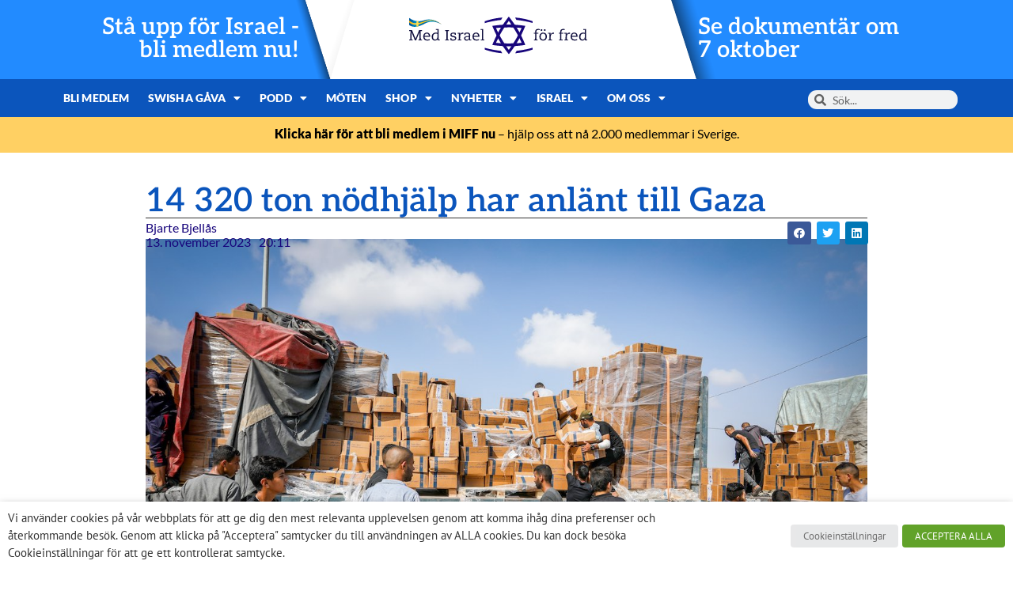

--- FILE ---
content_type: text/html; charset=UTF-8
request_url: https://miff.se/israel/konflikt/14-320-ton-nodhjalp-har-anlant-till-gaza/
body_size: 24217
content:
<!doctype html>
<html lang="sv-SE">
<head>
	<meta charset="UTF-8">
	<meta name="viewport" content="width=device-width, initial-scale=1">
	<link rel="profile" href="https://gmpg.org/xfn/11">
	<meta name='robots' content='index, follow, max-image-preview:large, max-snippet:-1, max-video-preview:-1' />

	<!-- This site is optimized with the Yoast SEO plugin v26.7 - https://yoast.com/wordpress/plugins/seo/ -->
	<title>14 320 ton nödhjälp har anlänt till Gaza - Med Israel för fred (MIFF)</title>
	<meta name="description" content="– Det finns ingen begränsning för hur mycket nödhjälp som släpps in på Gazaremsan, säger COGAT." />
	<link rel="canonical" href="https://miff.se/israel/konflikt/14-320-ton-nodhjalp-har-anlant-till-gaza/" />
	<meta property="og:locale" content="sv_SE" />
	<meta property="og:type" content="article" />
	<meta property="og:title" content="14 320 ton nödhjälp har anlänt till Gaza - Med Israel för fred (MIFF)" />
	<meta property="og:description" content="– Det finns ingen begränsning för hur mycket nödhjälp som släpps in på Gazaremsan, säger COGAT." />
	<meta property="og:url" content="https://miff.se/israel/konflikt/14-320-ton-nodhjalp-har-anlant-till-gaza/" />
	<meta property="og:site_name" content="Med Israel för fred (MIFF)" />
	<meta property="article:published_time" content="2023-11-13T19:11:22+00:00" />
	<meta property="article:modified_time" content="2024-09-25T09:24:08+00:00" />
	<meta property="og:image" content="https://api.mightyshare.io/v1/MSxEOFxCtH1Aq0Fi/f563f1925d94605fc2f480fa0958a5570407750d869e2c84fb6177a869405796/jpeg?cache=true&height=630&width=1200&template=standard-4&template_values=%5B%7B%22name%22%3A%22google_font%22%2C%22google_font%22%3A%22%22%7D%2C%7B%22name%22%3A%22logo_width%22%2C%22text%22%3A%22%22%7D%2C%7B%22name%22%3A%22primary_color%22%2C%22color%22%3A%22%230b55bc%22%7D%2C%7B%22name%22%3A%22logo%22%2C%22image_url%22%3A%22https%253A%252F%252Fmiff.se%252Fwp-content%252Fuploads%252F2021%252F07%252FMiff_logo_Sverige_horisontal-facebook-topp.jpg%22%7D%2C%7B%22name%22%3A%22background%22%2C%22image_url%22%3A%22https%253A%252F%252Fmiff.se%252Fwp-content%252Fuploads%252F2023%252F11%252FNodhjelp-Gaza-krigen.jpeg%22%7D%2C%7B%22name%22%3A%22title%22%2C%22text%22%3A%2214%2520320%2520ton%2520n%25C3%25B6dhj%25C3%25A4lp%2520har%2520anl%25C3%25A4nt%2520till%2520Gaza%22%7D%2C%7B%22name%22%3A%22description%22%2C%22text%22%3A%22%22%7D%5D&page=https%3A%2F%2Fmiff.se%2Fisrael%2Fkonflikt%2F14-320-ton-nodhjalp-har-anlant-till-gaza" />
	<meta property="og:image:width" content="1200" />
	<meta property="og:image:height" content="630" />
	<meta property="og:image:type" content="image/jpeg" />
	<meta name="author" content="Bjarte Bjellås" />
	<meta name="twitter:card" content="summary_large_image" />
	<meta name="twitter:image" content="https://api.mightyshare.io/v1/MSxEOFxCtH1Aq0Fi/f563f1925d94605fc2f480fa0958a5570407750d869e2c84fb6177a869405796/jpeg?cache=true&height=630&width=1200&template=standard-4&template_values=%5B%7B%22name%22%3A%22google_font%22%2C%22google_font%22%3A%22%22%7D%2C%7B%22name%22%3A%22logo_width%22%2C%22text%22%3A%22%22%7D%2C%7B%22name%22%3A%22primary_color%22%2C%22color%22%3A%22%230b55bc%22%7D%2C%7B%22name%22%3A%22logo%22%2C%22image_url%22%3A%22https%253A%252F%252Fmiff.se%252Fwp-content%252Fuploads%252F2021%252F07%252FMiff_logo_Sverige_horisontal-facebook-topp.jpg%22%7D%2C%7B%22name%22%3A%22background%22%2C%22image_url%22%3A%22https%253A%252F%252Fmiff.se%252Fwp-content%252Fuploads%252F2023%252F11%252FNodhjelp-Gaza-krigen.jpeg%22%7D%2C%7B%22name%22%3A%22title%22%2C%22text%22%3A%2214%2520320%2520ton%2520n%25C3%25B6dhj%25C3%25A4lp%2520har%2520anl%25C3%25A4nt%2520till%2520Gaza%22%7D%2C%7B%22name%22%3A%22description%22%2C%22text%22%3A%22%22%7D%5D&page=https%3A%2F%2Fmiff.se%2Fisrael%2Fkonflikt%2F14-320-ton-nodhjalp-har-anlant-till-gaza" />
	<meta name="twitter:label1" content="Skriven av" />
	<meta name="twitter:data1" content="Bjarte Bjellås" />
	<meta name="twitter:label2" content="Beräknad lästid" />
	<meta name="twitter:data2" content="1 minut" />
	<script type="application/ld+json" class="yoast-schema-graph">{"@context":"https://schema.org","@graph":[{"@type":"Article","@id":"https://miff.se/israel/konflikt/14-320-ton-nodhjalp-har-anlant-till-gaza/#article","isPartOf":{"@id":"https://miff.se/israel/konflikt/14-320-ton-nodhjalp-har-anlant-till-gaza/"},"author":{"name":"Bjarte Bjellås","@id":"https://miff.se/#/schema/person/39502cb547084e4e4d1f3f091cd7ff4a"},"headline":"14 320 ton nödhjälp har anlänt till Gaza","datePublished":"2023-11-13T19:11:22+00:00","dateModified":"2024-09-25T09:24:08+00:00","mainEntityOfPage":{"@id":"https://miff.se/israel/konflikt/14-320-ton-nodhjalp-har-anlant-till-gaza/"},"wordCount":189,"commentCount":0,"publisher":{"@id":"https://miff.se/#organization"},"image":{"@id":"https://miff.se/israel/konflikt/14-320-ton-nodhjalp-har-anlant-till-gaza/#primaryimage"},"thumbnailUrl":"https://miff.se/wp-content/uploads/2023/11/Nodhjelp-Gaza-krigen.jpeg","articleSection":["Konflikt","Palestinier"],"inLanguage":"sv-SE","potentialAction":[{"@type":"CommentAction","name":"Comment","target":["https://miff.se/israel/konflikt/14-320-ton-nodhjalp-har-anlant-till-gaza/#respond"]}]},{"@type":"WebPage","@id":"https://miff.se/israel/konflikt/14-320-ton-nodhjalp-har-anlant-till-gaza/","url":"https://miff.se/israel/konflikt/14-320-ton-nodhjalp-har-anlant-till-gaza/","name":"14 320 ton nödhjälp har anlänt till Gaza - Med Israel för fred (MIFF)","isPartOf":{"@id":"https://miff.se/#website"},"primaryImageOfPage":{"@id":"https://miff.se/israel/konflikt/14-320-ton-nodhjalp-har-anlant-till-gaza/#primaryimage"},"image":{"@id":"https://miff.se/israel/konflikt/14-320-ton-nodhjalp-har-anlant-till-gaza/#primaryimage"},"thumbnailUrl":"https://miff.se/wp-content/uploads/2023/11/Nodhjelp-Gaza-krigen.jpeg","datePublished":"2023-11-13T19:11:22+00:00","dateModified":"2024-09-25T09:24:08+00:00","description":"– Det finns ingen begränsning för hur mycket nödhjälp som släpps in på Gazaremsan, säger COGAT.","breadcrumb":{"@id":"https://miff.se/israel/konflikt/14-320-ton-nodhjalp-har-anlant-till-gaza/#breadcrumb"},"inLanguage":"sv-SE","potentialAction":[{"@type":"ReadAction","target":["https://miff.se/israel/konflikt/14-320-ton-nodhjalp-har-anlant-till-gaza/"]}]},{"@type":"ImageObject","inLanguage":"sv-SE","@id":"https://miff.se/israel/konflikt/14-320-ton-nodhjalp-har-anlant-till-gaza/#primaryimage","url":"https://miff.se/wp-content/uploads/2023/11/Nodhjelp-Gaza-krigen.jpeg","contentUrl":"https://miff.se/wp-content/uploads/2023/11/Nodhjelp-Gaza-krigen.jpeg","width":1200,"height":800,"caption":"Trucks with Humanitarian aid arrive at the Palestinian side of the Rafah border crossing with Egypt, in the southern Gaza Strip, on November 2, 2023. Photo by Abed Rahim Khatib/Flash90"},{"@type":"BreadcrumbList","@id":"https://miff.se/israel/konflikt/14-320-ton-nodhjalp-har-anlant-till-gaza/#breadcrumb","itemListElement":[{"@type":"ListItem","position":1,"name":"Home","item":"https://miff.se/"},{"@type":"ListItem","position":2,"name":"Blog","item":"https://miff.se/blog/"},{"@type":"ListItem","position":3,"name":"14 320 ton nödhjälp har anlänt till Gaza"}]},{"@type":"WebSite","@id":"https://miff.se/#website","url":"https://miff.se/","name":"Med Israel för fred (MIFF)","description":"MIFF","publisher":{"@id":"https://miff.se/#organization"},"potentialAction":[{"@type":"SearchAction","target":{"@type":"EntryPoint","urlTemplate":"https://miff.se/?s={search_term_string}"},"query-input":{"@type":"PropertyValueSpecification","valueRequired":true,"valueName":"search_term_string"}}],"inLanguage":"sv-SE"},{"@type":"Organization","@id":"https://miff.se/#organization","name":"Med Israel för fred (MIFF)","url":"https://miff.se/","logo":{"@type":"ImageObject","inLanguage":"sv-SE","@id":"https://miff.se/#/schema/logo/image/","url":"https://miff.se/wp-content/uploads/2024/03/logo-se.svg","contentUrl":"https://miff.se/wp-content/uploads/2024/03/logo-se.svg","width":299,"height":64,"caption":"Med Israel för fred (MIFF)"},"image":{"@id":"https://miff.se/#/schema/logo/image/"}},{"@type":"Person","@id":"https://miff.se/#/schema/person/39502cb547084e4e4d1f3f091cd7ff4a","name":"Bjarte Bjellås","image":{"@type":"ImageObject","inLanguage":"sv-SE","@id":"https://miff.se/#/schema/person/image/","url":"https://secure.gravatar.com/avatar/19df253eae903aa0d576a4bd6a85d4a0f86b52f9c074d238ffcbe670b25d8f87?s=96&d=mm&r=g","contentUrl":"https://secure.gravatar.com/avatar/19df253eae903aa0d576a4bd6a85d4a0f86b52f9c074d238ffcbe670b25d8f87?s=96&d=mm&r=g","caption":"Bjarte Bjellås"},"sameAs":["http://www.miff.no"],"url":"https://miff.se/author/bjarte-bjellaas/"}]}</script>
	<!-- / Yoast SEO plugin. -->


<link rel='dns-prefetch' href='//www.googletagmanager.com' />
<link rel="alternate" type="application/rss+xml" title="Med Israel för fred (MIFF) &raquo; Webbflöde" href="https://miff.se/feed/" />
<link rel="alternate" type="application/rss+xml" title="Med Israel för fred (MIFF) &raquo; Kommentarsflöde" href="https://miff.se/comments/feed/" />
<link rel="alternate" type="application/rss+xml" title="Med Israel för fred (MIFF) &raquo; Kommentarsflöde för 14 320 ton nödhjälp har anlänt till Gaza" href="https://miff.se/israel/konflikt/14-320-ton-nodhjalp-har-anlant-till-gaza/feed/" />
<link rel="alternate" title="oEmbed (JSON)" type="application/json+oembed" href="https://miff.se/wp-json/oembed/1.0/embed?url=https%3A%2F%2Fmiff.se%2Fisrael%2Fkonflikt%2F14-320-ton-nodhjalp-har-anlant-till-gaza%2F" />
<link rel="alternate" title="oEmbed (XML)" type="text/xml+oembed" href="https://miff.se/wp-json/oembed/1.0/embed?url=https%3A%2F%2Fmiff.se%2Fisrael%2Fkonflikt%2F14-320-ton-nodhjalp-har-anlant-till-gaza%2F&#038;format=xml" />
<style id='wp-img-auto-sizes-contain-inline-css'>
img:is([sizes=auto i],[sizes^="auto," i]){contain-intrinsic-size:3000px 1500px}
/*# sourceURL=wp-img-auto-sizes-contain-inline-css */
</style>
<link rel='stylesheet' id='mec-select2-style-css' href='https://miff.se/wp-content/plugins/modern-events-calendar/assets/packages/select2/select2.min.css?ver=7.29.0' media='all' />
<link rel='stylesheet' id='mec-font-icons-css' href='https://miff.se/wp-content/plugins/modern-events-calendar/assets/css/iconfonts.css?ver=7.29.0' media='all' />
<link rel='stylesheet' id='mec-frontend-style-css' href='https://miff.se/wp-content/plugins/modern-events-calendar/assets/css/frontend.min.css?ver=7.29.0' media='all' />
<link rel='stylesheet' id='accessibility-css' href='https://miff.se/wp-content/plugins/modern-events-calendar/assets/css/a11y.min.css?ver=7.29.0' media='all' />
<link rel='stylesheet' id='mec-tooltip-style-css' href='https://miff.se/wp-content/plugins/modern-events-calendar/assets/packages/tooltip/tooltip.css?ver=7.29.0' media='all' />
<link rel='stylesheet' id='mec-tooltip-shadow-style-css' href='https://miff.se/wp-content/plugins/modern-events-calendar/assets/packages/tooltip/tooltipster-sideTip-shadow.min.css?ver=7.29.0' media='all' />
<link rel='stylesheet' id='featherlight-css' href='https://miff.se/wp-content/plugins/modern-events-calendar/assets/packages/featherlight/featherlight.css?ver=7.29.0' media='all' />
<link rel='stylesheet' id='mec-lity-style-css' href='https://miff.se/wp-content/plugins/modern-events-calendar/assets/packages/lity/lity.min.css?ver=7.29.0' media='all' />
<link rel='stylesheet' id='mec-general-calendar-style-css' href='https://miff.se/wp-content/plugins/modern-events-calendar/assets/css/mec-general-calendar.css?ver=7.29.0' media='all' />
<style id='wp-emoji-styles-inline-css'>

	img.wp-smiley, img.emoji {
		display: inline !important;
		border: none !important;
		box-shadow: none !important;
		height: 1em !important;
		width: 1em !important;
		margin: 0 0.07em !important;
		vertical-align: -0.1em !important;
		background: none !important;
		padding: 0 !important;
	}
/*# sourceURL=wp-emoji-styles-inline-css */
</style>
<style id='safe-svg-svg-icon-style-inline-css'>
.safe-svg-cover{text-align:center}.safe-svg-cover .safe-svg-inside{display:inline-block;max-width:100%}.safe-svg-cover svg{fill:currentColor;height:100%;max-height:100%;max-width:100%;width:100%}

/*# sourceURL=https://miff.se/wp-content/plugins/safe-svg/dist/safe-svg-block-frontend.css */
</style>
<style id='global-styles-inline-css'>
:root{--wp--preset--aspect-ratio--square: 1;--wp--preset--aspect-ratio--4-3: 4/3;--wp--preset--aspect-ratio--3-4: 3/4;--wp--preset--aspect-ratio--3-2: 3/2;--wp--preset--aspect-ratio--2-3: 2/3;--wp--preset--aspect-ratio--16-9: 16/9;--wp--preset--aspect-ratio--9-16: 9/16;--wp--preset--color--black: #000000;--wp--preset--color--cyan-bluish-gray: #abb8c3;--wp--preset--color--white: #ffffff;--wp--preset--color--pale-pink: #f78da7;--wp--preset--color--vivid-red: #cf2e2e;--wp--preset--color--luminous-vivid-orange: #ff6900;--wp--preset--color--luminous-vivid-amber: #fcb900;--wp--preset--color--light-green-cyan: #7bdcb5;--wp--preset--color--vivid-green-cyan: #00d084;--wp--preset--color--pale-cyan-blue: #8ed1fc;--wp--preset--color--vivid-cyan-blue: #0693e3;--wp--preset--color--vivid-purple: #9b51e0;--wp--preset--gradient--vivid-cyan-blue-to-vivid-purple: linear-gradient(135deg,rgb(6,147,227) 0%,rgb(155,81,224) 100%);--wp--preset--gradient--light-green-cyan-to-vivid-green-cyan: linear-gradient(135deg,rgb(122,220,180) 0%,rgb(0,208,130) 100%);--wp--preset--gradient--luminous-vivid-amber-to-luminous-vivid-orange: linear-gradient(135deg,rgb(252,185,0) 0%,rgb(255,105,0) 100%);--wp--preset--gradient--luminous-vivid-orange-to-vivid-red: linear-gradient(135deg,rgb(255,105,0) 0%,rgb(207,46,46) 100%);--wp--preset--gradient--very-light-gray-to-cyan-bluish-gray: linear-gradient(135deg,rgb(238,238,238) 0%,rgb(169,184,195) 100%);--wp--preset--gradient--cool-to-warm-spectrum: linear-gradient(135deg,rgb(74,234,220) 0%,rgb(151,120,209) 20%,rgb(207,42,186) 40%,rgb(238,44,130) 60%,rgb(251,105,98) 80%,rgb(254,248,76) 100%);--wp--preset--gradient--blush-light-purple: linear-gradient(135deg,rgb(255,206,236) 0%,rgb(152,150,240) 100%);--wp--preset--gradient--blush-bordeaux: linear-gradient(135deg,rgb(254,205,165) 0%,rgb(254,45,45) 50%,rgb(107,0,62) 100%);--wp--preset--gradient--luminous-dusk: linear-gradient(135deg,rgb(255,203,112) 0%,rgb(199,81,192) 50%,rgb(65,88,208) 100%);--wp--preset--gradient--pale-ocean: linear-gradient(135deg,rgb(255,245,203) 0%,rgb(182,227,212) 50%,rgb(51,167,181) 100%);--wp--preset--gradient--electric-grass: linear-gradient(135deg,rgb(202,248,128) 0%,rgb(113,206,126) 100%);--wp--preset--gradient--midnight: linear-gradient(135deg,rgb(2,3,129) 0%,rgb(40,116,252) 100%);--wp--preset--font-size--small: 13px;--wp--preset--font-size--medium: 20px;--wp--preset--font-size--large: 36px;--wp--preset--font-size--x-large: 42px;--wp--preset--spacing--20: 0.44rem;--wp--preset--spacing--30: 0.67rem;--wp--preset--spacing--40: 1rem;--wp--preset--spacing--50: 1.5rem;--wp--preset--spacing--60: 2.25rem;--wp--preset--spacing--70: 3.38rem;--wp--preset--spacing--80: 5.06rem;--wp--preset--shadow--natural: 6px 6px 9px rgba(0, 0, 0, 0.2);--wp--preset--shadow--deep: 12px 12px 50px rgba(0, 0, 0, 0.4);--wp--preset--shadow--sharp: 6px 6px 0px rgba(0, 0, 0, 0.2);--wp--preset--shadow--outlined: 6px 6px 0px -3px rgb(255, 255, 255), 6px 6px rgb(0, 0, 0);--wp--preset--shadow--crisp: 6px 6px 0px rgb(0, 0, 0);}:root { --wp--style--global--content-size: 800px;--wp--style--global--wide-size: 1200px; }:where(body) { margin: 0; }.wp-site-blocks > .alignleft { float: left; margin-right: 2em; }.wp-site-blocks > .alignright { float: right; margin-left: 2em; }.wp-site-blocks > .aligncenter { justify-content: center; margin-left: auto; margin-right: auto; }:where(.wp-site-blocks) > * { margin-block-start: 24px; margin-block-end: 0; }:where(.wp-site-blocks) > :first-child { margin-block-start: 0; }:where(.wp-site-blocks) > :last-child { margin-block-end: 0; }:root { --wp--style--block-gap: 24px; }:root :where(.is-layout-flow) > :first-child{margin-block-start: 0;}:root :where(.is-layout-flow) > :last-child{margin-block-end: 0;}:root :where(.is-layout-flow) > *{margin-block-start: 24px;margin-block-end: 0;}:root :where(.is-layout-constrained) > :first-child{margin-block-start: 0;}:root :where(.is-layout-constrained) > :last-child{margin-block-end: 0;}:root :where(.is-layout-constrained) > *{margin-block-start: 24px;margin-block-end: 0;}:root :where(.is-layout-flex){gap: 24px;}:root :where(.is-layout-grid){gap: 24px;}.is-layout-flow > .alignleft{float: left;margin-inline-start: 0;margin-inline-end: 2em;}.is-layout-flow > .alignright{float: right;margin-inline-start: 2em;margin-inline-end: 0;}.is-layout-flow > .aligncenter{margin-left: auto !important;margin-right: auto !important;}.is-layout-constrained > .alignleft{float: left;margin-inline-start: 0;margin-inline-end: 2em;}.is-layout-constrained > .alignright{float: right;margin-inline-start: 2em;margin-inline-end: 0;}.is-layout-constrained > .aligncenter{margin-left: auto !important;margin-right: auto !important;}.is-layout-constrained > :where(:not(.alignleft):not(.alignright):not(.alignfull)){max-width: var(--wp--style--global--content-size);margin-left: auto !important;margin-right: auto !important;}.is-layout-constrained > .alignwide{max-width: var(--wp--style--global--wide-size);}body .is-layout-flex{display: flex;}.is-layout-flex{flex-wrap: wrap;align-items: center;}.is-layout-flex > :is(*, div){margin: 0;}body .is-layout-grid{display: grid;}.is-layout-grid > :is(*, div){margin: 0;}body{padding-top: 0px;padding-right: 0px;padding-bottom: 0px;padding-left: 0px;}a:where(:not(.wp-element-button)){text-decoration: underline;}:root :where(.wp-element-button, .wp-block-button__link){background-color: #32373c;border-width: 0;color: #fff;font-family: inherit;font-size: inherit;font-style: inherit;font-weight: inherit;letter-spacing: inherit;line-height: inherit;padding-top: calc(0.667em + 2px);padding-right: calc(1.333em + 2px);padding-bottom: calc(0.667em + 2px);padding-left: calc(1.333em + 2px);text-decoration: none;text-transform: inherit;}.has-black-color{color: var(--wp--preset--color--black) !important;}.has-cyan-bluish-gray-color{color: var(--wp--preset--color--cyan-bluish-gray) !important;}.has-white-color{color: var(--wp--preset--color--white) !important;}.has-pale-pink-color{color: var(--wp--preset--color--pale-pink) !important;}.has-vivid-red-color{color: var(--wp--preset--color--vivid-red) !important;}.has-luminous-vivid-orange-color{color: var(--wp--preset--color--luminous-vivid-orange) !important;}.has-luminous-vivid-amber-color{color: var(--wp--preset--color--luminous-vivid-amber) !important;}.has-light-green-cyan-color{color: var(--wp--preset--color--light-green-cyan) !important;}.has-vivid-green-cyan-color{color: var(--wp--preset--color--vivid-green-cyan) !important;}.has-pale-cyan-blue-color{color: var(--wp--preset--color--pale-cyan-blue) !important;}.has-vivid-cyan-blue-color{color: var(--wp--preset--color--vivid-cyan-blue) !important;}.has-vivid-purple-color{color: var(--wp--preset--color--vivid-purple) !important;}.has-black-background-color{background-color: var(--wp--preset--color--black) !important;}.has-cyan-bluish-gray-background-color{background-color: var(--wp--preset--color--cyan-bluish-gray) !important;}.has-white-background-color{background-color: var(--wp--preset--color--white) !important;}.has-pale-pink-background-color{background-color: var(--wp--preset--color--pale-pink) !important;}.has-vivid-red-background-color{background-color: var(--wp--preset--color--vivid-red) !important;}.has-luminous-vivid-orange-background-color{background-color: var(--wp--preset--color--luminous-vivid-orange) !important;}.has-luminous-vivid-amber-background-color{background-color: var(--wp--preset--color--luminous-vivid-amber) !important;}.has-light-green-cyan-background-color{background-color: var(--wp--preset--color--light-green-cyan) !important;}.has-vivid-green-cyan-background-color{background-color: var(--wp--preset--color--vivid-green-cyan) !important;}.has-pale-cyan-blue-background-color{background-color: var(--wp--preset--color--pale-cyan-blue) !important;}.has-vivid-cyan-blue-background-color{background-color: var(--wp--preset--color--vivid-cyan-blue) !important;}.has-vivid-purple-background-color{background-color: var(--wp--preset--color--vivid-purple) !important;}.has-black-border-color{border-color: var(--wp--preset--color--black) !important;}.has-cyan-bluish-gray-border-color{border-color: var(--wp--preset--color--cyan-bluish-gray) !important;}.has-white-border-color{border-color: var(--wp--preset--color--white) !important;}.has-pale-pink-border-color{border-color: var(--wp--preset--color--pale-pink) !important;}.has-vivid-red-border-color{border-color: var(--wp--preset--color--vivid-red) !important;}.has-luminous-vivid-orange-border-color{border-color: var(--wp--preset--color--luminous-vivid-orange) !important;}.has-luminous-vivid-amber-border-color{border-color: var(--wp--preset--color--luminous-vivid-amber) !important;}.has-light-green-cyan-border-color{border-color: var(--wp--preset--color--light-green-cyan) !important;}.has-vivid-green-cyan-border-color{border-color: var(--wp--preset--color--vivid-green-cyan) !important;}.has-pale-cyan-blue-border-color{border-color: var(--wp--preset--color--pale-cyan-blue) !important;}.has-vivid-cyan-blue-border-color{border-color: var(--wp--preset--color--vivid-cyan-blue) !important;}.has-vivid-purple-border-color{border-color: var(--wp--preset--color--vivid-purple) !important;}.has-vivid-cyan-blue-to-vivid-purple-gradient-background{background: var(--wp--preset--gradient--vivid-cyan-blue-to-vivid-purple) !important;}.has-light-green-cyan-to-vivid-green-cyan-gradient-background{background: var(--wp--preset--gradient--light-green-cyan-to-vivid-green-cyan) !important;}.has-luminous-vivid-amber-to-luminous-vivid-orange-gradient-background{background: var(--wp--preset--gradient--luminous-vivid-amber-to-luminous-vivid-orange) !important;}.has-luminous-vivid-orange-to-vivid-red-gradient-background{background: var(--wp--preset--gradient--luminous-vivid-orange-to-vivid-red) !important;}.has-very-light-gray-to-cyan-bluish-gray-gradient-background{background: var(--wp--preset--gradient--very-light-gray-to-cyan-bluish-gray) !important;}.has-cool-to-warm-spectrum-gradient-background{background: var(--wp--preset--gradient--cool-to-warm-spectrum) !important;}.has-blush-light-purple-gradient-background{background: var(--wp--preset--gradient--blush-light-purple) !important;}.has-blush-bordeaux-gradient-background{background: var(--wp--preset--gradient--blush-bordeaux) !important;}.has-luminous-dusk-gradient-background{background: var(--wp--preset--gradient--luminous-dusk) !important;}.has-pale-ocean-gradient-background{background: var(--wp--preset--gradient--pale-ocean) !important;}.has-electric-grass-gradient-background{background: var(--wp--preset--gradient--electric-grass) !important;}.has-midnight-gradient-background{background: var(--wp--preset--gradient--midnight) !important;}.has-small-font-size{font-size: var(--wp--preset--font-size--small) !important;}.has-medium-font-size{font-size: var(--wp--preset--font-size--medium) !important;}.has-large-font-size{font-size: var(--wp--preset--font-size--large) !important;}.has-x-large-font-size{font-size: var(--wp--preset--font-size--x-large) !important;}
:root :where(.wp-block-pullquote){font-size: 1.5em;line-height: 1.6;}
/*# sourceURL=global-styles-inline-css */
</style>
<link rel='stylesheet' id='cookie-law-info-css' href='https://miff.se/wp-content/plugins/webtoffee-gdpr-cookie-consent/public/css/cookie-law-info-public.css?ver=2.3.9' media='all' />
<link rel='stylesheet' id='cookie-law-info-gdpr-css' href='https://miff.se/wp-content/plugins/webtoffee-gdpr-cookie-consent/public/css/cookie-law-info-gdpr.css?ver=2.3.9' media='all' />
<style id='cookie-law-info-gdpr-inline-css'>
.cli-modal-content, .cli-tab-content { background-color: #ffffff; }.cli-privacy-content-text, .cli-modal .cli-modal-dialog, .cli-tab-container p, a.cli-privacy-readmore { color: #000000; }.cli-tab-header { background-color: #f2f2f2; }.cli-tab-header, .cli-tab-header a.cli-nav-link,span.cli-necessary-caption,.cli-switch .cli-slider:after { color: #000000; }.cli-switch .cli-slider:before { background-color: #ffffff; }.cli-switch input:checked + .cli-slider:before { background-color: #ffffff; }.cli-switch .cli-slider { background-color: #e3e1e8; }.cli-switch input:checked + .cli-slider { background-color: #28a745; }.cli-modal-close svg { fill: #000000; }.cli-tab-footer .wt-cli-privacy-accept-all-btn { background-color: #00acad; color: #ffffff}.cli-tab-footer .wt-cli-privacy-accept-btn { background-color: #00acad; color: #ffffff}.cli-tab-header a:before{ border-right: 1px solid #000000; border-bottom: 1px solid #000000; }
/*# sourceURL=cookie-law-info-gdpr-inline-css */
</style>
<link rel='stylesheet' id='woocommerce-layout-css' href='https://miff.se/wp-content/plugins/woocommerce/assets/css/woocommerce-layout.css?ver=10.4.3' media='all' />
<link rel='stylesheet' id='woocommerce-smallscreen-css' href='https://miff.se/wp-content/plugins/woocommerce/assets/css/woocommerce-smallscreen.css?ver=10.4.3' media='only screen and (max-width: 768px)' />
<link rel='stylesheet' id='woocommerce-general-css' href='https://miff.se/wp-content/plugins/woocommerce/assets/css/woocommerce.css?ver=10.4.3' media='all' />
<style id='woocommerce-inline-inline-css'>
.woocommerce form .form-row .required { visibility: visible; }
/*# sourceURL=woocommerce-inline-inline-css */
</style>
<link rel='stylesheet' id='hello-elementor-css' href='https://miff.se/wp-content/themes/hello-elementor/assets/css/reset.css?ver=3.4.5' media='all' />
<link rel='stylesheet' id='hello-elementor-theme-style-css' href='https://miff.se/wp-content/themes/hello-elementor/assets/css/theme.css?ver=3.4.5' media='all' />
<link rel='stylesheet' id='hello-elementor-header-footer-css' href='https://miff.se/wp-content/themes/hello-elementor/assets/css/header-footer.css?ver=3.4.5' media='all' />
<link rel='stylesheet' id='elementor-frontend-css' href='https://miff.se/wp-content/plugins/elementor/assets/css/frontend.min.css?ver=3.34.1' media='all' />
<link rel='stylesheet' id='widget-image-css' href='https://miff.se/wp-content/plugins/elementor/assets/css/widget-image.min.css?ver=3.34.1' media='all' />
<link rel='stylesheet' id='widget-nav-menu-css' href='https://miff.se/wp-content/plugins/elementor-pro/assets/css/widget-nav-menu.min.css?ver=3.34.0' media='all' />
<link rel='stylesheet' id='widget-search-form-css' href='https://miff.se/wp-content/plugins/elementor-pro/assets/css/widget-search-form.min.css?ver=3.34.0' media='all' />
<link rel='stylesheet' id='elementor-icons-shared-0-css' href='https://miff.se/wp-content/plugins/elementor/assets/lib/font-awesome/css/fontawesome.min.css?ver=5.15.3' media='all' />
<link rel='stylesheet' id='elementor-icons-fa-solid-css' href='https://miff.se/wp-content/plugins/elementor/assets/lib/font-awesome/css/solid.min.css?ver=5.15.3' media='all' />
<link rel='stylesheet' id='e-animation-grow-css' href='https://miff.se/wp-content/plugins/elementor/assets/lib/animations/styles/e-animation-grow.min.css?ver=3.34.1' media='all' />
<link rel='stylesheet' id='widget-social-icons-css' href='https://miff.se/wp-content/plugins/elementor/assets/css/widget-social-icons.min.css?ver=3.34.1' media='all' />
<link rel='stylesheet' id='e-apple-webkit-css' href='https://miff.se/wp-content/plugins/elementor/assets/css/conditionals/apple-webkit.min.css?ver=3.34.1' media='all' />
<link rel='stylesheet' id='e-animation-fadeIn-css' href='https://miff.se/wp-content/plugins/elementor/assets/lib/animations/styles/fadeIn.min.css?ver=3.34.1' media='all' />
<link rel='stylesheet' id='widget-mega-menu-css' href='https://miff.se/wp-content/plugins/elementor-pro/assets/css/widget-mega-menu.min.css?ver=3.34.0' media='all' />
<link rel='stylesheet' id='widget-heading-css' href='https://miff.se/wp-content/plugins/elementor/assets/css/widget-heading.min.css?ver=3.34.1' media='all' />
<link rel='stylesheet' id='widget-share-buttons-css' href='https://miff.se/wp-content/plugins/elementor-pro/assets/css/widget-share-buttons.min.css?ver=3.34.0' media='all' />
<link rel='stylesheet' id='elementor-icons-fa-brands-css' href='https://miff.se/wp-content/plugins/elementor/assets/lib/font-awesome/css/brands.min.css?ver=5.15.3' media='all' />
<link rel='stylesheet' id='widget-post-info-css' href='https://miff.se/wp-content/plugins/elementor-pro/assets/css/widget-post-info.min.css?ver=3.34.0' media='all' />
<link rel='stylesheet' id='widget-icon-list-css' href='https://miff.se/wp-content/plugins/elementor/assets/css/widget-icon-list.min.css?ver=3.34.1' media='all' />
<link rel='stylesheet' id='elementor-icons-fa-regular-css' href='https://miff.se/wp-content/plugins/elementor/assets/lib/font-awesome/css/regular.min.css?ver=5.15.3' media='all' />
<link rel='stylesheet' id='widget-divider-css' href='https://miff.se/wp-content/plugins/elementor/assets/css/widget-divider.min.css?ver=3.34.1' media='all' />
<link rel='stylesheet' id='widget-posts-css' href='https://miff.se/wp-content/plugins/elementor-pro/assets/css/widget-posts.min.css?ver=3.34.0' media='all' />
<link rel='stylesheet' id='elementor-icons-css' href='https://miff.se/wp-content/plugins/elementor/assets/lib/eicons/css/elementor-icons.min.css?ver=5.45.0' media='all' />
<link rel='stylesheet' id='elementor-post-11-css' href='https://miff.se/wp-content/uploads/elementor/css/post-11.css?ver=1768561404' media='all' />
<link rel='stylesheet' id='font-awesome-5-all-css' href='https://miff.se/wp-content/plugins/elementor/assets/lib/font-awesome/css/all.min.css?ver=3.34.1' media='all' />
<link rel='stylesheet' id='font-awesome-4-shim-css' href='https://miff.se/wp-content/plugins/elementor/assets/lib/font-awesome/css/v4-shims.min.css?ver=3.34.1' media='all' />
<link rel='stylesheet' id='elementor-post-13657-css' href='https://miff.se/wp-content/uploads/elementor/css/post-13657.css?ver=1768574966' media='all' />
<link rel='stylesheet' id='elementor-post-15757-css' href='https://miff.se/wp-content/uploads/elementor/css/post-15757.css?ver=1768561404' media='all' />
<link rel='stylesheet' id='elementor-post-15738-css' href='https://miff.se/wp-content/uploads/elementor/css/post-15738.css?ver=1768561404' media='all' />
<link rel='stylesheet' id='elementor-post-15768-css' href='https://miff.se/wp-content/uploads/elementor/css/post-15768.css?ver=1768561508' media='all' />
<link rel='stylesheet' id='elementor-gf-local-ptsans-css' href='https://miff.se/wp-content/uploads/elementor/google-fonts/css/ptsans.css?ver=1747963721' media='all' />
<script src="https://miff.se/wp-includes/js/jquery/jquery.min.js?ver=3.7.1" id="jquery-core-js"></script>
<script src="https://miff.se/wp-includes/js/jquery/jquery-migrate.min.js?ver=3.4.1" id="jquery-migrate-js"></script>
<script id="cookie-law-info-js-extra">
var Cli_Data = {"nn_cookie_ids":[],"non_necessary_cookies":[],"cookielist":{"necessary":{"id":156,"status":true,"priority":0,"title":"Necessary","strict":true,"default_state":false,"ccpa_optout":false,"loadonstart":false},"functional":{"id":157,"status":true,"priority":5,"title":"Functional","strict":false,"default_state":false,"ccpa_optout":false,"loadonstart":false},"performance":{"id":158,"status":true,"priority":4,"title":"Performance","strict":false,"default_state":false,"ccpa_optout":false,"loadonstart":false},"analytics":{"id":159,"status":true,"priority":3,"title":"Analytics","strict":false,"default_state":false,"ccpa_optout":false,"loadonstart":false},"advertisement":{"id":160,"status":true,"priority":2,"title":"Advertisement","strict":false,"default_state":false,"ccpa_optout":false,"loadonstart":false},"others":{"id":161,"status":true,"priority":1,"title":"Others","strict":false,"default_state":false,"ccpa_optout":false,"loadonstart":false}},"ajax_url":"https://miff.se/wp-admin/admin-ajax.php","current_lang":"sv","security":"503fd04092","eu_countries":["GB"],"geoIP":"disabled","use_custom_geolocation_api":"","custom_geolocation_api":"https://geoip.cookieyes.com/geoip/checker/result.php","consentVersion":"1","strictlyEnabled":["necessary","obligatoire"],"cookieDomain":"","privacy_length":"250","ccpaEnabled":"","ccpaRegionBased":"","ccpaBarEnabled":"","ccpaType":"gdpr","triggerDomRefresh":"","secure_cookies":""};
var log_object = {"ajax_url":"https://miff.se/wp-admin/admin-ajax.php"};
//# sourceURL=cookie-law-info-js-extra
</script>
<script src="https://miff.se/wp-content/plugins/webtoffee-gdpr-cookie-consent/public/js/cookie-law-info-public.js?ver=2.3.9" id="cookie-law-info-js"></script>
<script src="https://miff.se/wp-content/plugins/woocommerce/assets/js/jquery-blockui/jquery.blockUI.min.js?ver=2.7.0-wc.10.4.3" id="wc-jquery-blockui-js" data-wp-strategy="defer"></script>
<script id="wc-add-to-cart-js-extra">
var wc_add_to_cart_params = {"ajax_url":"/wp-admin/admin-ajax.php","wc_ajax_url":"/?wc-ajax=%%endpoint%%","i18n_view_cart":"Visa varukorg","cart_url":"https://miff.se/cart/","is_cart":"","cart_redirect_after_add":"no"};
//# sourceURL=wc-add-to-cart-js-extra
</script>
<script src="https://miff.se/wp-content/plugins/woocommerce/assets/js/frontend/add-to-cart.min.js?ver=10.4.3" id="wc-add-to-cart-js" defer data-wp-strategy="defer"></script>
<script src="https://miff.se/wp-content/plugins/woocommerce/assets/js/js-cookie/js.cookie.min.js?ver=2.1.4-wc.10.4.3" id="wc-js-cookie-js" data-wp-strategy="defer"></script>
<script id="WCPAY_ASSETS-js-extra">
var wcpayAssets = {"url":"https://miff.se/wp-content/plugins/woocommerce-payments/dist/"};
//# sourceURL=WCPAY_ASSETS-js-extra
</script>
<script src="https://miff.se/wp-content/plugins/elementor/assets/lib/font-awesome/js/v4-shims.min.js?ver=3.34.1" id="font-awesome-4-shim-js"></script>

<!-- Kodblock för ”Google-tagg (gtag.js)” tillagt av Site Kit -->
<!-- Kodblock för ”Google Analytics” tillagt av Site Kit -->
<script type="text/plain" data-cli-class="cli-blocker-script" data-cli-label="Google Tag Manager"  data-cli-script-type="analytics" data-cli-block="true" data-cli-block-if-ccpa-optout="false" data-cli-element-position="head" src="https://www.googletagmanager.com/gtag/js?id=GT-WF8GK96" id="google_gtagjs-js" async></script>
<script id="google_gtagjs-js-after">
window.dataLayer = window.dataLayer || [];function gtag(){dataLayer.push(arguments);}
gtag("set","linker",{"domains":["miff.se"]});
gtag("js", new Date());
gtag("set", "developer_id.dZTNiMT", true);
gtag("config", "GT-WF8GK96");
 window._googlesitekit = window._googlesitekit || {}; window._googlesitekit.throttledEvents = []; window._googlesitekit.gtagEvent = (name, data) => { var key = JSON.stringify( { name, data } ); if ( !! window._googlesitekit.throttledEvents[ key ] ) { return; } window._googlesitekit.throttledEvents[ key ] = true; setTimeout( () => { delete window._googlesitekit.throttledEvents[ key ]; }, 5 ); gtag( "event", name, { ...data, event_source: "site-kit" } ); }; 
//# sourceURL=google_gtagjs-js-after
</script>
<link rel="https://api.w.org/" href="https://miff.se/wp-json/" /><link rel="alternate" title="JSON" type="application/json" href="https://miff.se/wp-json/wp/v2/posts/13657" /><link rel="EditURI" type="application/rsd+xml" title="RSD" href="https://miff.se/xmlrpc.php?rsd" />
<meta name="generator" content="WordPress 6.9" />
<meta name="generator" content="WooCommerce 10.4.3" />
<link rel='shortlink' href='https://miff.se/?p=13657' />
<meta name="generator" content="Site Kit by Google 1.168.0" /><meta name="description" content="– Det finns ingen begränsning för hur mycket nödhjälp som släpps in på Gazaremsan, säger COGAT.">
	<noscript><style>.woocommerce-product-gallery{ opacity: 1 !important; }</style></noscript>
	<meta name="generator" content="Elementor 3.34.1; features: additional_custom_breakpoints; settings: css_print_method-external, google_font-enabled, font_display-auto">
			<style>
				.e-con.e-parent:nth-of-type(n+4):not(.e-lazyloaded):not(.e-no-lazyload),
				.e-con.e-parent:nth-of-type(n+4):not(.e-lazyloaded):not(.e-no-lazyload) * {
					background-image: none !important;
				}
				@media screen and (max-height: 1024px) {
					.e-con.e-parent:nth-of-type(n+3):not(.e-lazyloaded):not(.e-no-lazyload),
					.e-con.e-parent:nth-of-type(n+3):not(.e-lazyloaded):not(.e-no-lazyload) * {
						background-image: none !important;
					}
				}
				@media screen and (max-height: 640px) {
					.e-con.e-parent:nth-of-type(n+2):not(.e-lazyloaded):not(.e-no-lazyload),
					.e-con.e-parent:nth-of-type(n+2):not(.e-lazyloaded):not(.e-no-lazyload) * {
						background-image: none !important;
					}
				}
			</style>
			<link rel="icon" href="https://miff.se/wp-content/uploads/2022/03/miff_favicon_clean.png" sizes="32x32" />
<link rel="icon" href="https://miff.se/wp-content/uploads/2022/03/miff_favicon_clean.png" sizes="192x192" />
<link rel="apple-touch-icon" href="https://miff.se/wp-content/uploads/2022/03/miff_favicon_clean.png" />
<meta name="msapplication-TileImage" content="https://miff.se/wp-content/uploads/2022/03/miff_favicon_clean.png" />
<style>:root,::before,::after{--mec-color-skin: #333399;--mec-color-skin-rgba-1: rgba(51,51,153,.25);--mec-color-skin-rgba-2: rgba(51,51,153,.5);--mec-color-skin-rgba-3: rgba(51,51,153,.75);--mec-color-skin-rgba-4: rgba(51,51,153,.11);--mec-primary-border-radius: 900px;--mec-secondary-border-radius: 900px;--mec-container-normal-width: 900px;--mec-container-large-width: 900px;--mec-title-color: #333399;--mec-title-color-hover: #336699;--mec-content-color: #000000;--mec-fes-main-color: #40d9f1;--mec-fes-main-color-rgba-1: rgba(64, 217, 241, 0.12);--mec-fes-main-color-rgba-2: rgba(64, 217, 241, 0.23);--mec-fes-main-color-rgba-3: rgba(64, 217, 241, 0.03);--mec-fes-main-color-rgba-4: rgba(64, 217, 241, 0.3);--mec-fes-main-color-rgba-5: rgb(64 217 241 / 7%);--mec-fes-main-color-rgba-6: rgba(64, 217, 241, 0.2);</style></head>
<body class="wp-singular post-template-default single single-post postid-13657 single-format-standard wp-custom-logo wp-embed-responsive wp-theme-hello-elementor theme-hello-elementor mec-theme-hello-elementor woocommerce-no-js hello-elementor-default elementor-default elementor-kit-11 elementor-page elementor-page-13657 elementor-page-15768">


<a class="skip-link screen-reader-text" href="#content">Hoppa till innehåll</a>

		<header data-elementor-type="header" data-elementor-id="15757" class="elementor elementor-15757 elementor-location-header" data-elementor-post-type="elementor_library">
			<header class="elementor-element elementor-element-33878f86 e-con-full elementor-hidden-desktop elementor-hidden-tablet e-flex e-con e-parent" data-id="33878f86" data-element_type="container" data-settings="{&quot;background_background&quot;:&quot;classic&quot;}">
		<div class="elementor-element elementor-element-34e68c80 e-con-full e-flex e-con e-child" data-id="34e68c80" data-element_type="container">
				<div class="elementor-element elementor-element-63e3cbfc elementor-widget elementor-widget-theme-site-logo elementor-widget-image" data-id="63e3cbfc" data-element_type="widget" data-widget_type="theme-site-logo.default">
				<div class="elementor-widget-container">
											<a href="https://miff.se">
			<img width="299" height="64" src="https://miff.se/wp-content/uploads/2024/03/logo-se.svg" class="attachment-full size-full wp-image-15737" alt="" />				</a>
											</div>
				</div>
				<div class="elementor-element elementor-element-3890b36b e-n-menu-none elementor-absolute elementor-widget-mobile__width-initial e-full_width e-n-menu-layout-horizontal elementor-widget elementor-widget-n-menu" data-id="3890b36b" data-element_type="widget" data-settings="{&quot;menu_items&quot;:[{&quot;item_title&quot;:&quot;&quot;,&quot;_id&quot;:&quot;a216c61&quot;,&quot;item_dropdown_content&quot;:&quot;yes&quot;,&quot;item_icon&quot;:{&quot;value&quot;:&quot;fas fa-bars&quot;,&quot;library&quot;:&quot;fa-solid&quot;},&quot;item_icon_active&quot;:{&quot;value&quot;:&quot;fas fa-times&quot;,&quot;library&quot;:&quot;fa-solid&quot;},&quot;element_id&quot;:&quot;miff-mobilnav&quot;,&quot;item_link&quot;:{&quot;url&quot;:&quot;&quot;,&quot;is_external&quot;:&quot;&quot;,&quot;nofollow&quot;:&quot;&quot;,&quot;custom_attributes&quot;:&quot;&quot;}}],&quot;item_position_horizontal_mobile&quot;:&quot;end&quot;,&quot;open_animation&quot;:&quot;fadeIn&quot;,&quot;breakpoint_selector&quot;:&quot;none&quot;,&quot;_position&quot;:&quot;absolute&quot;,&quot;menu_item_title_distance_from_content_mobile&quot;:{&quot;unit&quot;:&quot;px&quot;,&quot;size&quot;:4,&quot;sizes&quot;:[]},&quot;content_width&quot;:&quot;full_width&quot;,&quot;item_layout&quot;:&quot;horizontal&quot;,&quot;open_on&quot;:&quot;hover&quot;,&quot;horizontal_scroll&quot;:&quot;disable&quot;,&quot;menu_item_title_distance_from_content&quot;:{&quot;unit&quot;:&quot;px&quot;,&quot;size&quot;:0,&quot;sizes&quot;:[]},&quot;menu_item_title_distance_from_content_tablet&quot;:{&quot;unit&quot;:&quot;px&quot;,&quot;size&quot;:&quot;&quot;,&quot;sizes&quot;:[]}}" data-widget_type="mega-menu.default">
				<div class="elementor-widget-container">
							<nav class="e-n-menu" data-widget-number="949" aria-label="Menu">
					<button class="e-n-menu-toggle" id="menu-toggle-949" aria-haspopup="true" aria-expanded="false" aria-controls="menubar-949" aria-label="Slå på/av meny">
			<span class="e-n-menu-toggle-icon e-open">
				<i class="eicon-menu-bar"></i>			</span>
			<span class="e-n-menu-toggle-icon e-close">
				<i class="eicon-close"></i>			</span>
		</button>
					<div class="e-n-menu-wrapper" id="menubar-949" aria-labelledby="menu-toggle-949">
				<ul class="e-n-menu-heading">
								<li class="e-n-menu-item">
				<div id="miff-mobilnav" class="e-n-menu-title">
					<div class="e-n-menu-title-container">													<span class="e-n-menu-icon">
								<span class="icon-active"><i aria-hidden="true" class="fas fa-times"></i></span>
								<span class="icon-inactive"><i aria-hidden="true" class="fas fa-bars"></i></span>
							</span>
												<span class="e-n-menu-title-text">
													</span>
					</div>											<button id="e-n-menu-dropdown-icon-9491" class="e-n-menu-dropdown-icon e-focus" data-tab-index="1" aria-haspopup="true" aria-expanded="false" aria-controls="e-n-menu-content-9491" >
							<span class="e-n-menu-dropdown-icon-opened">
																<span class="elementor-screen-only">Stäng </span>
							</span>
							<span class="e-n-menu-dropdown-icon-closed">
																<span class="elementor-screen-only">Öppna </span>
							</span>
						</button>
									</div>
									<div class="e-n-menu-content">
						<div id="e-n-menu-content-9491" data-tab-index="1" aria-labelledby="e-n-menu-dropdown-icon-9491" class="elementor-element elementor-element-f5883aa e-con-full e-flex e-con e-child" data-id="f5883aa" data-element_type="container" data-settings="{&quot;background_background&quot;:&quot;classic&quot;}">
				<div class="elementor-element elementor-element-754779be elementor-nav-menu__align-start elementor-widget-mobile__width-inherit elementor-nav-menu--dropdown-tablet elementor-nav-menu__text-align-aside elementor-widget elementor-widget-nav-menu" data-id="754779be" data-element_type="widget" data-settings="{&quot;layout&quot;:&quot;horizontal&quot;,&quot;submenu_icon&quot;:{&quot;value&quot;:&quot;&lt;i class=\&quot;fas fa-caret-down\&quot; aria-hidden=\&quot;true\&quot;&gt;&lt;\/i&gt;&quot;,&quot;library&quot;:&quot;fa-solid&quot;}}" data-widget_type="nav-menu.default">
				<div class="elementor-widget-container">
								<nav aria-label="Menu" class="elementor-nav-menu--main elementor-nav-menu__container elementor-nav-menu--layout-horizontal e--pointer-underline e--animation-fade">
				<ul id="menu-1-754779be" class="elementor-nav-menu"><li class="menu-item menu-item-type-custom menu-item-object-custom menu-item-1942"><a href="https://medlem.miff.se/bli-medlem-i-miff" class="elementor-item">Bli medlem</a></li>
<li class="menu-item menu-item-type-custom menu-item-object-custom menu-item-has-children menu-item-19432"><a href="https://swish.miff.se/=5Ha" class="elementor-item">Swisha gåva</a>
<ul class="sub-menu elementor-nav-menu--dropdown">
	<li class="menu-item menu-item-type-custom menu-item-object-custom menu-item-1943"><a href="https://medlem.miff.se/" class="elementor-sub-item">Ge en gåva (bankkort)</a></li>
</ul>
</li>
<li class="menu-item menu-item-type-custom menu-item-object-custom menu-item-has-children menu-item-23301"><a href="#" class="elementor-item elementor-item-anchor">Podd</a>
<ul class="sub-menu elementor-nav-menu--dropdown">
	<li class="menu-item menu-item-type-custom menu-item-object-custom menu-item-23302"><a href="https://www.youtube.com/playlist?list=PLOz0BD7n3NMxyc13xPmifxANiRTsUkm_Q" class="elementor-sub-item">Podd (YouTube)</a></li>
	<li class="menu-item menu-item-type-custom menu-item-object-custom menu-item-23303"><a href="https://open.spotify.com/show/5d2ZvOLOsftM5oJ4SwmODk" class="elementor-sub-item">Podd (Spotify)</a></li>
</ul>
</li>
<li class="menu-item menu-item-type-custom menu-item-object-custom menu-item-21049"><a href="https://miff.se/moten/" class="elementor-item">Möten</a></li>
<li class="menu-item menu-item-type-custom menu-item-object-custom menu-item-has-children menu-item-20787"><a href="https://miff.se/shop" class="elementor-item">Shop</a>
<ul class="sub-menu elementor-nav-menu--dropdown">
	<li class="menu-item menu-item-type-custom menu-item-object-custom menu-item-23001"><a href="https://medisraelforfred.myshopify.com/" class="elementor-sub-item">Merch (norska)</a></li>
</ul>
</li>
<li class="menu-item menu-item-type-custom menu-item-object-custom menu-item-has-children menu-item-15786"><a href="/alla" class="elementor-item">Nyheter</a>
<ul class="sub-menu elementor-nav-menu--dropdown">
	<li class="menu-item menu-item-type-post_type menu-item-object-page menu-item-85"><a href="https://miff.se/mediabevakning-och-israel/" class="elementor-sub-item">Mediabevakning och Israel</a></li>
	<li class="menu-item menu-item-type-post_type menu-item-object-page menu-item-87"><a href="https://miff.se/sverige-och-israel/" class="elementor-sub-item">Sverige och Israel</a></li>
	<li class="menu-item menu-item-type-post_type menu-item-object-page menu-item-84"><a href="https://miff.se/palestinier/" class="elementor-sub-item">Palestinier</a></li>
	<li class="menu-item menu-item-type-post_type menu-item-object-page menu-item-83"><a href="https://miff.se/mellanostern-och-israel/" class="elementor-sub-item">Mellanöstern och Israel</a></li>
	<li class="menu-item menu-item-type-post_type menu-item-object-page menu-item-89"><a href="https://miff.se/europa-och-israel/" class="elementor-sub-item">Europa och Israel</a></li>
	<li class="menu-item menu-item-type-post_type menu-item-object-page menu-item-88"><a href="https://miff.se/varlden-och-israel/" class="elementor-sub-item">Världen och Israel</a></li>
</ul>
</li>
<li class="menu-item menu-item-type-post_type menu-item-object-page menu-item-has-children menu-item-73"><a href="https://miff.se/israel/" class="elementor-item">Israel</a>
<ul class="sub-menu elementor-nav-menu--dropdown">
	<li class="menu-item menu-item-type-post_type menu-item-object-page menu-item-74"><a href="https://miff.se/innovation/" class="elementor-sub-item">Innovation</a></li>
	<li class="menu-item menu-item-type-post_type menu-item-object-page menu-item-75"><a href="https://miff.se/politik/" class="elementor-sub-item">Politik</a></li>
	<li class="menu-item menu-item-type-post_type menu-item-object-page menu-item-76"><a href="https://miff.se/diplomati/" class="elementor-sub-item">Diplomati</a></li>
	<li class="menu-item menu-item-type-post_type menu-item-object-page menu-item-77"><a href="https://miff.se/ekonomi/" class="elementor-sub-item">Ekonomi</a></li>
	<li class="menu-item menu-item-type-post_type menu-item-object-page menu-item-78"><a href="https://miff.se/halsa/" class="elementor-sub-item">Hälsa</a></li>
	<li class="menu-item menu-item-type-post_type menu-item-object-page menu-item-79"><a href="https://miff.se/historia/" class="elementor-sub-item">Historia</a></li>
	<li class="menu-item menu-item-type-post_type menu-item-object-page menu-item-80"><a href="https://miff.se/konfilkt/" class="elementor-sub-item">Konflikt</a></li>
	<li class="menu-item menu-item-type-post_type menu-item-object-page menu-item-81"><a href="https://miff.se/religion/" class="elementor-sub-item">Religion</a></li>
	<li class="menu-item menu-item-type-post_type menu-item-object-page menu-item-82"><a href="https://miff.se/samhalle/" class="elementor-sub-item">Samhälle</a></li>
</ul>
</li>
<li class="menu-item menu-item-type-post_type menu-item-object-page menu-item-has-children menu-item-86"><a href="https://miff.se/med-israel-for-fred/" class="elementor-item">Om oss</a>
<ul class="sub-menu elementor-nav-menu--dropdown">
	<li class="menu-item menu-item-type-post_type menu-item-object-page menu-item-20236"><a href="https://miff.se/lokalforeningar/" class="elementor-sub-item">Lokalföreningar</a></li>
	<li class="menu-item menu-item-type-custom menu-item-object-custom menu-item-has-children menu-item-22506"><a href="#" class="elementor-sub-item elementor-item-anchor">Sociala medier</a>
	<ul class="sub-menu elementor-nav-menu--dropdown">
		<li class="menu-item menu-item-type-custom menu-item-object-custom menu-item-22507"><a href="https://www.facebook.com/miffsverige" class="elementor-sub-item">Facebook</a></li>
		<li class="menu-item menu-item-type-custom menu-item-object-custom menu-item-22512"><a href="https://www.instagram.com/miffse" class="elementor-sub-item">Instagram</a></li>
		<li class="menu-item menu-item-type-custom menu-item-object-custom menu-item-22508"><a href="https://x.com/miffse" class="elementor-sub-item">X</a></li>
		<li class="menu-item menu-item-type-custom menu-item-object-custom menu-item-22510"><a href="https://www.youtube.com/@miff-sverige" class="elementor-sub-item">YouTube</a></li>
		<li class="menu-item menu-item-type-custom menu-item-object-custom menu-item-22509"><a href="https://www.tiktok.com/@miff.sverige" class="elementor-sub-item">TikTok</a></li>
		<li class="menu-item menu-item-type-custom menu-item-object-custom menu-item-22511"><a href="https://whatsapp.com/channel/0029VbBl9NICxoB1qbQZ7Q0e" class="elementor-sub-item">WhatsApp</a></li>
	</ul>
</li>
	<li class="menu-item menu-item-type-post_type menu-item-object-page menu-item-2258"><a href="https://miff.se/kontakt-miff/" class="elementor-sub-item">Kontakt</a></li>
	<li class="menu-item menu-item-type-post_type menu-item-object-page menu-item-20943"><a href="https://miff.se/med-israel-for-fred/stadgar-for-med-israel-for-fred-sverige/" class="elementor-sub-item">Stadgar för Med Israel för fred – Sverige</a></li>
</ul>
</li>
</ul>			</nav>
						<nav class="elementor-nav-menu--dropdown elementor-nav-menu__container" aria-hidden="true">
				<ul id="menu-2-754779be" class="elementor-nav-menu"><li class="menu-item menu-item-type-custom menu-item-object-custom menu-item-1942"><a href="https://medlem.miff.se/bli-medlem-i-miff" class="elementor-item" tabindex="-1">Bli medlem</a></li>
<li class="menu-item menu-item-type-custom menu-item-object-custom menu-item-has-children menu-item-19432"><a href="https://swish.miff.se/=5Ha" class="elementor-item" tabindex="-1">Swisha gåva</a>
<ul class="sub-menu elementor-nav-menu--dropdown">
	<li class="menu-item menu-item-type-custom menu-item-object-custom menu-item-1943"><a href="https://medlem.miff.se/" class="elementor-sub-item" tabindex="-1">Ge en gåva (bankkort)</a></li>
</ul>
</li>
<li class="menu-item menu-item-type-custom menu-item-object-custom menu-item-has-children menu-item-23301"><a href="#" class="elementor-item elementor-item-anchor" tabindex="-1">Podd</a>
<ul class="sub-menu elementor-nav-menu--dropdown">
	<li class="menu-item menu-item-type-custom menu-item-object-custom menu-item-23302"><a href="https://www.youtube.com/playlist?list=PLOz0BD7n3NMxyc13xPmifxANiRTsUkm_Q" class="elementor-sub-item" tabindex="-1">Podd (YouTube)</a></li>
	<li class="menu-item menu-item-type-custom menu-item-object-custom menu-item-23303"><a href="https://open.spotify.com/show/5d2ZvOLOsftM5oJ4SwmODk" class="elementor-sub-item" tabindex="-1">Podd (Spotify)</a></li>
</ul>
</li>
<li class="menu-item menu-item-type-custom menu-item-object-custom menu-item-21049"><a href="https://miff.se/moten/" class="elementor-item" tabindex="-1">Möten</a></li>
<li class="menu-item menu-item-type-custom menu-item-object-custom menu-item-has-children menu-item-20787"><a href="https://miff.se/shop" class="elementor-item" tabindex="-1">Shop</a>
<ul class="sub-menu elementor-nav-menu--dropdown">
	<li class="menu-item menu-item-type-custom menu-item-object-custom menu-item-23001"><a href="https://medisraelforfred.myshopify.com/" class="elementor-sub-item" tabindex="-1">Merch (norska)</a></li>
</ul>
</li>
<li class="menu-item menu-item-type-custom menu-item-object-custom menu-item-has-children menu-item-15786"><a href="/alla" class="elementor-item" tabindex="-1">Nyheter</a>
<ul class="sub-menu elementor-nav-menu--dropdown">
	<li class="menu-item menu-item-type-post_type menu-item-object-page menu-item-85"><a href="https://miff.se/mediabevakning-och-israel/" class="elementor-sub-item" tabindex="-1">Mediabevakning och Israel</a></li>
	<li class="menu-item menu-item-type-post_type menu-item-object-page menu-item-87"><a href="https://miff.se/sverige-och-israel/" class="elementor-sub-item" tabindex="-1">Sverige och Israel</a></li>
	<li class="menu-item menu-item-type-post_type menu-item-object-page menu-item-84"><a href="https://miff.se/palestinier/" class="elementor-sub-item" tabindex="-1">Palestinier</a></li>
	<li class="menu-item menu-item-type-post_type menu-item-object-page menu-item-83"><a href="https://miff.se/mellanostern-och-israel/" class="elementor-sub-item" tabindex="-1">Mellanöstern och Israel</a></li>
	<li class="menu-item menu-item-type-post_type menu-item-object-page menu-item-89"><a href="https://miff.se/europa-och-israel/" class="elementor-sub-item" tabindex="-1">Europa och Israel</a></li>
	<li class="menu-item menu-item-type-post_type menu-item-object-page menu-item-88"><a href="https://miff.se/varlden-och-israel/" class="elementor-sub-item" tabindex="-1">Världen och Israel</a></li>
</ul>
</li>
<li class="menu-item menu-item-type-post_type menu-item-object-page menu-item-has-children menu-item-73"><a href="https://miff.se/israel/" class="elementor-item" tabindex="-1">Israel</a>
<ul class="sub-menu elementor-nav-menu--dropdown">
	<li class="menu-item menu-item-type-post_type menu-item-object-page menu-item-74"><a href="https://miff.se/innovation/" class="elementor-sub-item" tabindex="-1">Innovation</a></li>
	<li class="menu-item menu-item-type-post_type menu-item-object-page menu-item-75"><a href="https://miff.se/politik/" class="elementor-sub-item" tabindex="-1">Politik</a></li>
	<li class="menu-item menu-item-type-post_type menu-item-object-page menu-item-76"><a href="https://miff.se/diplomati/" class="elementor-sub-item" tabindex="-1">Diplomati</a></li>
	<li class="menu-item menu-item-type-post_type menu-item-object-page menu-item-77"><a href="https://miff.se/ekonomi/" class="elementor-sub-item" tabindex="-1">Ekonomi</a></li>
	<li class="menu-item menu-item-type-post_type menu-item-object-page menu-item-78"><a href="https://miff.se/halsa/" class="elementor-sub-item" tabindex="-1">Hälsa</a></li>
	<li class="menu-item menu-item-type-post_type menu-item-object-page menu-item-79"><a href="https://miff.se/historia/" class="elementor-sub-item" tabindex="-1">Historia</a></li>
	<li class="menu-item menu-item-type-post_type menu-item-object-page menu-item-80"><a href="https://miff.se/konfilkt/" class="elementor-sub-item" tabindex="-1">Konflikt</a></li>
	<li class="menu-item menu-item-type-post_type menu-item-object-page menu-item-81"><a href="https://miff.se/religion/" class="elementor-sub-item" tabindex="-1">Religion</a></li>
	<li class="menu-item menu-item-type-post_type menu-item-object-page menu-item-82"><a href="https://miff.se/samhalle/" class="elementor-sub-item" tabindex="-1">Samhälle</a></li>
</ul>
</li>
<li class="menu-item menu-item-type-post_type menu-item-object-page menu-item-has-children menu-item-86"><a href="https://miff.se/med-israel-for-fred/" class="elementor-item" tabindex="-1">Om oss</a>
<ul class="sub-menu elementor-nav-menu--dropdown">
	<li class="menu-item menu-item-type-post_type menu-item-object-page menu-item-20236"><a href="https://miff.se/lokalforeningar/" class="elementor-sub-item" tabindex="-1">Lokalföreningar</a></li>
	<li class="menu-item menu-item-type-custom menu-item-object-custom menu-item-has-children menu-item-22506"><a href="#" class="elementor-sub-item elementor-item-anchor" tabindex="-1">Sociala medier</a>
	<ul class="sub-menu elementor-nav-menu--dropdown">
		<li class="menu-item menu-item-type-custom menu-item-object-custom menu-item-22507"><a href="https://www.facebook.com/miffsverige" class="elementor-sub-item" tabindex="-1">Facebook</a></li>
		<li class="menu-item menu-item-type-custom menu-item-object-custom menu-item-22512"><a href="https://www.instagram.com/miffse" class="elementor-sub-item" tabindex="-1">Instagram</a></li>
		<li class="menu-item menu-item-type-custom menu-item-object-custom menu-item-22508"><a href="https://x.com/miffse" class="elementor-sub-item" tabindex="-1">X</a></li>
		<li class="menu-item menu-item-type-custom menu-item-object-custom menu-item-22510"><a href="https://www.youtube.com/@miff-sverige" class="elementor-sub-item" tabindex="-1">YouTube</a></li>
		<li class="menu-item menu-item-type-custom menu-item-object-custom menu-item-22509"><a href="https://www.tiktok.com/@miff.sverige" class="elementor-sub-item" tabindex="-1">TikTok</a></li>
		<li class="menu-item menu-item-type-custom menu-item-object-custom menu-item-22511"><a href="https://whatsapp.com/channel/0029VbBl9NICxoB1qbQZ7Q0e" class="elementor-sub-item" tabindex="-1">WhatsApp</a></li>
	</ul>
</li>
	<li class="menu-item menu-item-type-post_type menu-item-object-page menu-item-2258"><a href="https://miff.se/kontakt-miff/" class="elementor-sub-item" tabindex="-1">Kontakt</a></li>
	<li class="menu-item menu-item-type-post_type menu-item-object-page menu-item-20943"><a href="https://miff.se/med-israel-for-fred/stadgar-for-med-israel-for-fred-sverige/" class="elementor-sub-item" tabindex="-1">Stadgar för Med Israel för fred – Sverige</a></li>
</ul>
</li>
</ul>			</nav>
						</div>
				</div>
				<div class="elementor-element elementor-element-543c43ef elementor-search-form--skin-minimal elementor-widget-mobile__width-initial elementor-widget elementor-widget-search-form" data-id="543c43ef" data-element_type="widget" data-settings="{&quot;skin&quot;:&quot;minimal&quot;}" data-widget_type="search-form.default">
				<div class="elementor-widget-container">
							<search role="search">
			<form class="elementor-search-form" action="https://miff.se" method="get">
												<div class="elementor-search-form__container">
					<label class="elementor-screen-only" for="elementor-search-form-543c43ef">Sök</label>

											<div class="elementor-search-form__icon">
							<i aria-hidden="true" class="fas fa-search"></i>							<span class="elementor-screen-only">Sök</span>
						</div>
					
					<input id="elementor-search-form-543c43ef" placeholder="Søk..." class="elementor-search-form__input" type="search" name="s" value="">
					
					
									</div>
			</form>
		</search>
						</div>
				</div>
				<div class="elementor-element elementor-element-2ebe970c elementor-widget-mobile__width-inherit elementor-absolute elementor-shape-rounded elementor-grid-0 e-grid-align-center elementor-widget elementor-widget-social-icons" data-id="2ebe970c" data-element_type="widget" data-settings="{&quot;_position&quot;:&quot;absolute&quot;}" data-widget_type="social-icons.default">
				<div class="elementor-widget-container">
							<div class="elementor-social-icons-wrapper elementor-grid" role="list">
							<span class="elementor-grid-item" role="listitem">
					<a class="elementor-icon elementor-social-icon elementor-social-icon-facebook elementor-animation-grow elementor-repeater-item-6f9e5ae" href="https://www.facebook.com/miffsverige" target="_blank">
						<span class="elementor-screen-only">Facebook</span>
						<i aria-hidden="true" class="fab fa-facebook"></i>					</a>
				</span>
							<span class="elementor-grid-item" role="listitem">
					<a class="elementor-icon elementor-social-icon elementor-social-icon-twitter elementor-animation-grow elementor-repeater-item-1e405ce" href="https://x.com/miffse" target="_blank">
						<span class="elementor-screen-only">Twitter</span>
						<i aria-hidden="true" class="fab fa-twitter"></i>					</a>
				</span>
							<span class="elementor-grid-item" role="listitem">
					<a class="elementor-icon elementor-social-icon elementor-social-icon-youtube elementor-animation-grow elementor-repeater-item-f6615f0" href="https://www.youtube.com/medisraelforfred" target="_blank">
						<span class="elementor-screen-only">Youtube</span>
						<i aria-hidden="true" class="fab fa-youtube"></i>					</a>
				</span>
							<span class="elementor-grid-item" role="listitem">
					<a class="elementor-icon elementor-social-icon elementor-social-icon-instagram elementor-animation-grow elementor-repeater-item-63010af" href="https://www.instagram.com/medisraelforfred/" target="_blank">
						<span class="elementor-screen-only">Instagram</span>
						<i aria-hidden="true" class="fab fa-instagram"></i>					</a>
				</span>
							<span class="elementor-grid-item" role="listitem">
					<a class="elementor-icon elementor-social-icon elementor-social-icon-tiktok elementor-animation-grow elementor-repeater-item-d59713c" href="https://www.tiktok.com/@medisraelforfred" target="_blank">
						<span class="elementor-screen-only">Tiktok</span>
						<i aria-hidden="true" class="fab fa-tiktok"></i>					</a>
				</span>
							<span class="elementor-grid-item" role="listitem">
					<a class="elementor-icon elementor-social-icon elementor-social-icon-whatsapp elementor-animation-grow elementor-repeater-item-76061c7" href="https://chat.whatsapp.com/E35Tfqw26gb9iKfh6DATMy" target="_blank">
						<span class="elementor-screen-only">Whatsapp</span>
						<i aria-hidden="true" class="fab fa-whatsapp"></i>					</a>
				</span>
							<span class="elementor-grid-item" role="listitem">
					<a class="elementor-icon elementor-social-icon elementor-social-icon-spotify elementor-animation-grow elementor-repeater-item-79fb4e1" href="https://open.spotify.com/show/4bZtmr81I2HaAthwh3HeWC?si=4686b699f75e4590" target="_blank">
						<span class="elementor-screen-only">Spotify</span>
						<i aria-hidden="true" class="fab fa-spotify"></i>					</a>
				</span>
							<span class="elementor-grid-item" role="listitem">
					<a class="elementor-icon elementor-social-icon elementor-social-icon-snapchat elementor-animation-grow elementor-repeater-item-2a4864c" href="https://www.snapchat.com/add/miff.no" target="_blank">
						<span class="elementor-screen-only">Snapchat</span>
						<i aria-hidden="true" class="fab fa-snapchat"></i>					</a>
				</span>
							<span class="elementor-grid-item" role="listitem">
					<a class="elementor-icon elementor-social-icon elementor-social-icon-user-graduate elementor-animation-grow elementor-repeater-item-8313222" href="https://miff.no/miffs-online-kurs" target="_blank">
						<span class="elementor-screen-only">User-graduate</span>
						<i aria-hidden="true" class="fas fa-user-graduate"></i>					</a>
				</span>
					</div>
						</div>
				</div>
				</div>
							</div>
							</li>
						</ul>
			</div>
		</nav>
						</div>
				</div>
				</div>
				</header>
		<header class="elementor-element elementor-element-41869bc5 e-con-full e-flex e-con e-parent" data-id="41869bc5" data-element_type="container" data-settings="{&quot;background_background&quot;:&quot;classic&quot;}">
		<div class="elementor-element elementor-element-3a6a2d4f e-con-full e-transform e-flex e-con e-child" data-id="3a6a2d4f" data-element_type="container" data-settings="{&quot;background_background&quot;:&quot;classic&quot;,&quot;_transform_scaleX_effect&quot;:{&quot;unit&quot;:&quot;px&quot;,&quot;size&quot;:&quot;&quot;,&quot;sizes&quot;:[]},&quot;_transform_scaleX_effect_tablet&quot;:{&quot;unit&quot;:&quot;px&quot;,&quot;size&quot;:&quot;&quot;,&quot;sizes&quot;:[]},&quot;_transform_scaleX_effect_mobile&quot;:{&quot;unit&quot;:&quot;px&quot;,&quot;size&quot;:&quot;&quot;,&quot;sizes&quot;:[]},&quot;_transform_scaleY_effect&quot;:{&quot;unit&quot;:&quot;px&quot;,&quot;size&quot;:&quot;&quot;,&quot;sizes&quot;:[]},&quot;_transform_scaleY_effect_tablet&quot;:{&quot;unit&quot;:&quot;px&quot;,&quot;size&quot;:&quot;&quot;,&quot;sizes&quot;:[]},&quot;_transform_scaleY_effect_mobile&quot;:{&quot;unit&quot;:&quot;px&quot;,&quot;size&quot;:&quot;&quot;,&quot;sizes&quot;:[]}}">
				<div class="elementor-element elementor-element-53282c1b elementor-widget__width-initial elementor-widget-mobile__width-inherit e-transform elementor-widget elementor-widget-heading" data-id="53282c1b" data-element_type="widget" data-settings="{&quot;_transform_scale_effect_mobile&quot;:{&quot;unit&quot;:&quot;px&quot;,&quot;size&quot;:0.7,&quot;sizes&quot;:[]},&quot;_transform_scale_effect_tablet&quot;:{&quot;unit&quot;:&quot;px&quot;,&quot;size&quot;:0.607,&quot;sizes&quot;:[]},&quot;_transform_scale_effect&quot;:{&quot;unit&quot;:&quot;px&quot;,&quot;size&quot;:&quot;&quot;,&quot;sizes&quot;:[]}}" data-widget_type="heading.default">
				<div class="elementor-widget-container">
					<h2 class="elementor-heading-title elementor-size-large"><a href="https://swish.miff.se/=5H3">Stå upp för Israel -  bli medlem nu!</a></h2>				</div>
				</div>
				</div>
		<div class="elementor-element elementor-element-73279e4b e-con-full elementor-hidden-mobile e-flex e-con e-child" data-id="73279e4b" data-element_type="container" data-settings="{&quot;background_background&quot;:&quot;classic&quot;}">
				<div class="elementor-element elementor-element-7c86adc9 elementor-widget elementor-widget-theme-site-logo elementor-widget-image" data-id="7c86adc9" data-element_type="widget" data-widget_type="theme-site-logo.default">
				<div class="elementor-widget-container">
											<a href="https://miff.se">
			<img width="299" height="64" src="https://miff.se/wp-content/uploads/2024/03/logo-se.svg" class="attachment-full size-full wp-image-15737" alt="" />				</a>
											</div>
				</div>
				</div>
		<div class="elementor-element elementor-element-7768028a e-con-full e-flex e-con e-child" data-id="7768028a" data-element_type="container" data-settings="{&quot;background_background&quot;:&quot;classic&quot;}">
				<div class="elementor-element elementor-element-71c583a8 elementor-widget__width-initial elementor-widget-mobile__width-inherit e-transform elementor-widget elementor-widget-heading" data-id="71c583a8" data-element_type="widget" data-settings="{&quot;_transform_scale_effect_mobile&quot;:{&quot;unit&quot;:&quot;px&quot;,&quot;size&quot;:0.7,&quot;sizes&quot;:[]},&quot;_transform_scale_effect_tablet&quot;:{&quot;unit&quot;:&quot;px&quot;,&quot;size&quot;:0.607,&quot;sizes&quot;:[]},&quot;_transform_scale_effect&quot;:{&quot;unit&quot;:&quot;px&quot;,&quot;size&quot;:&quot;&quot;,&quot;sizes&quot;:[]}}" data-widget_type="heading.default">
				<div class="elementor-widget-container">
					<h2 class="elementor-heading-title elementor-size-large"><a href="https://www.youtube.com/watch?v=YkNhrtWvXk4">Se dokumentär om 7 oktober</a></h2>				</div>
				</div>
				</div>
				</header>
		<div class="elementor-element elementor-element-2971d3c8 elementor-hidden-mobile e-flex e-con-boxed e-con e-parent" data-id="2971d3c8" data-element_type="container" data-settings="{&quot;background_background&quot;:&quot;classic&quot;}">
					<div class="e-con-inner">
				<div class="elementor-element elementor-element-18783ef9 elementor-widget__width-inherit elementor-nav-menu--dropdown-none elementor-nav-menu__align-start elementor-widget elementor-widget-nav-menu" data-id="18783ef9" data-element_type="widget" data-settings="{&quot;layout&quot;:&quot;horizontal&quot;,&quot;submenu_icon&quot;:{&quot;value&quot;:&quot;&lt;i class=\&quot;fas fa-caret-down\&quot; aria-hidden=\&quot;true\&quot;&gt;&lt;\/i&gt;&quot;,&quot;library&quot;:&quot;fa-solid&quot;}}" data-widget_type="nav-menu.default">
				<div class="elementor-widget-container">
								<nav aria-label="Menu" class="elementor-nav-menu--main elementor-nav-menu__container elementor-nav-menu--layout-horizontal e--pointer-background e--animation-fade">
				<ul id="menu-1-18783ef9" class="elementor-nav-menu"><li class="menu-item menu-item-type-custom menu-item-object-custom menu-item-1942"><a href="https://medlem.miff.se/bli-medlem-i-miff" class="elementor-item">Bli medlem</a></li>
<li class="menu-item menu-item-type-custom menu-item-object-custom menu-item-has-children menu-item-19432"><a href="https://swish.miff.se/=5Ha" class="elementor-item">Swisha gåva</a>
<ul class="sub-menu elementor-nav-menu--dropdown">
	<li class="menu-item menu-item-type-custom menu-item-object-custom menu-item-1943"><a href="https://medlem.miff.se/" class="elementor-sub-item">Ge en gåva (bankkort)</a></li>
</ul>
</li>
<li class="menu-item menu-item-type-custom menu-item-object-custom menu-item-has-children menu-item-23301"><a href="#" class="elementor-item elementor-item-anchor">Podd</a>
<ul class="sub-menu elementor-nav-menu--dropdown">
	<li class="menu-item menu-item-type-custom menu-item-object-custom menu-item-23302"><a href="https://www.youtube.com/playlist?list=PLOz0BD7n3NMxyc13xPmifxANiRTsUkm_Q" class="elementor-sub-item">Podd (YouTube)</a></li>
	<li class="menu-item menu-item-type-custom menu-item-object-custom menu-item-23303"><a href="https://open.spotify.com/show/5d2ZvOLOsftM5oJ4SwmODk" class="elementor-sub-item">Podd (Spotify)</a></li>
</ul>
</li>
<li class="menu-item menu-item-type-custom menu-item-object-custom menu-item-21049"><a href="https://miff.se/moten/" class="elementor-item">Möten</a></li>
<li class="menu-item menu-item-type-custom menu-item-object-custom menu-item-has-children menu-item-20787"><a href="https://miff.se/shop" class="elementor-item">Shop</a>
<ul class="sub-menu elementor-nav-menu--dropdown">
	<li class="menu-item menu-item-type-custom menu-item-object-custom menu-item-23001"><a href="https://medisraelforfred.myshopify.com/" class="elementor-sub-item">Merch (norska)</a></li>
</ul>
</li>
<li class="menu-item menu-item-type-custom menu-item-object-custom menu-item-has-children menu-item-15786"><a href="/alla" class="elementor-item">Nyheter</a>
<ul class="sub-menu elementor-nav-menu--dropdown">
	<li class="menu-item menu-item-type-post_type menu-item-object-page menu-item-85"><a href="https://miff.se/mediabevakning-och-israel/" class="elementor-sub-item">Mediabevakning och Israel</a></li>
	<li class="menu-item menu-item-type-post_type menu-item-object-page menu-item-87"><a href="https://miff.se/sverige-och-israel/" class="elementor-sub-item">Sverige och Israel</a></li>
	<li class="menu-item menu-item-type-post_type menu-item-object-page menu-item-84"><a href="https://miff.se/palestinier/" class="elementor-sub-item">Palestinier</a></li>
	<li class="menu-item menu-item-type-post_type menu-item-object-page menu-item-83"><a href="https://miff.se/mellanostern-och-israel/" class="elementor-sub-item">Mellanöstern och Israel</a></li>
	<li class="menu-item menu-item-type-post_type menu-item-object-page menu-item-89"><a href="https://miff.se/europa-och-israel/" class="elementor-sub-item">Europa och Israel</a></li>
	<li class="menu-item menu-item-type-post_type menu-item-object-page menu-item-88"><a href="https://miff.se/varlden-och-israel/" class="elementor-sub-item">Världen och Israel</a></li>
</ul>
</li>
<li class="menu-item menu-item-type-post_type menu-item-object-page menu-item-has-children menu-item-73"><a href="https://miff.se/israel/" class="elementor-item">Israel</a>
<ul class="sub-menu elementor-nav-menu--dropdown">
	<li class="menu-item menu-item-type-post_type menu-item-object-page menu-item-74"><a href="https://miff.se/innovation/" class="elementor-sub-item">Innovation</a></li>
	<li class="menu-item menu-item-type-post_type menu-item-object-page menu-item-75"><a href="https://miff.se/politik/" class="elementor-sub-item">Politik</a></li>
	<li class="menu-item menu-item-type-post_type menu-item-object-page menu-item-76"><a href="https://miff.se/diplomati/" class="elementor-sub-item">Diplomati</a></li>
	<li class="menu-item menu-item-type-post_type menu-item-object-page menu-item-77"><a href="https://miff.se/ekonomi/" class="elementor-sub-item">Ekonomi</a></li>
	<li class="menu-item menu-item-type-post_type menu-item-object-page menu-item-78"><a href="https://miff.se/halsa/" class="elementor-sub-item">Hälsa</a></li>
	<li class="menu-item menu-item-type-post_type menu-item-object-page menu-item-79"><a href="https://miff.se/historia/" class="elementor-sub-item">Historia</a></li>
	<li class="menu-item menu-item-type-post_type menu-item-object-page menu-item-80"><a href="https://miff.se/konfilkt/" class="elementor-sub-item">Konflikt</a></li>
	<li class="menu-item menu-item-type-post_type menu-item-object-page menu-item-81"><a href="https://miff.se/religion/" class="elementor-sub-item">Religion</a></li>
	<li class="menu-item menu-item-type-post_type menu-item-object-page menu-item-82"><a href="https://miff.se/samhalle/" class="elementor-sub-item">Samhälle</a></li>
</ul>
</li>
<li class="menu-item menu-item-type-post_type menu-item-object-page menu-item-has-children menu-item-86"><a href="https://miff.se/med-israel-for-fred/" class="elementor-item">Om oss</a>
<ul class="sub-menu elementor-nav-menu--dropdown">
	<li class="menu-item menu-item-type-post_type menu-item-object-page menu-item-20236"><a href="https://miff.se/lokalforeningar/" class="elementor-sub-item">Lokalföreningar</a></li>
	<li class="menu-item menu-item-type-custom menu-item-object-custom menu-item-has-children menu-item-22506"><a href="#" class="elementor-sub-item elementor-item-anchor">Sociala medier</a>
	<ul class="sub-menu elementor-nav-menu--dropdown">
		<li class="menu-item menu-item-type-custom menu-item-object-custom menu-item-22507"><a href="https://www.facebook.com/miffsverige" class="elementor-sub-item">Facebook</a></li>
		<li class="menu-item menu-item-type-custom menu-item-object-custom menu-item-22512"><a href="https://www.instagram.com/miffse" class="elementor-sub-item">Instagram</a></li>
		<li class="menu-item menu-item-type-custom menu-item-object-custom menu-item-22508"><a href="https://x.com/miffse" class="elementor-sub-item">X</a></li>
		<li class="menu-item menu-item-type-custom menu-item-object-custom menu-item-22510"><a href="https://www.youtube.com/@miff-sverige" class="elementor-sub-item">YouTube</a></li>
		<li class="menu-item menu-item-type-custom menu-item-object-custom menu-item-22509"><a href="https://www.tiktok.com/@miff.sverige" class="elementor-sub-item">TikTok</a></li>
		<li class="menu-item menu-item-type-custom menu-item-object-custom menu-item-22511"><a href="https://whatsapp.com/channel/0029VbBl9NICxoB1qbQZ7Q0e" class="elementor-sub-item">WhatsApp</a></li>
	</ul>
</li>
	<li class="menu-item menu-item-type-post_type menu-item-object-page menu-item-2258"><a href="https://miff.se/kontakt-miff/" class="elementor-sub-item">Kontakt</a></li>
	<li class="menu-item menu-item-type-post_type menu-item-object-page menu-item-20943"><a href="https://miff.se/med-israel-for-fred/stadgar-for-med-israel-for-fred-sverige/" class="elementor-sub-item">Stadgar för Med Israel för fred – Sverige</a></li>
</ul>
</li>
</ul>			</nav>
						<nav class="elementor-nav-menu--dropdown elementor-nav-menu__container" aria-hidden="true">
				<ul id="menu-2-18783ef9" class="elementor-nav-menu"><li class="menu-item menu-item-type-custom menu-item-object-custom menu-item-1942"><a href="https://medlem.miff.se/bli-medlem-i-miff" class="elementor-item" tabindex="-1">Bli medlem</a></li>
<li class="menu-item menu-item-type-custom menu-item-object-custom menu-item-has-children menu-item-19432"><a href="https://swish.miff.se/=5Ha" class="elementor-item" tabindex="-1">Swisha gåva</a>
<ul class="sub-menu elementor-nav-menu--dropdown">
	<li class="menu-item menu-item-type-custom menu-item-object-custom menu-item-1943"><a href="https://medlem.miff.se/" class="elementor-sub-item" tabindex="-1">Ge en gåva (bankkort)</a></li>
</ul>
</li>
<li class="menu-item menu-item-type-custom menu-item-object-custom menu-item-has-children menu-item-23301"><a href="#" class="elementor-item elementor-item-anchor" tabindex="-1">Podd</a>
<ul class="sub-menu elementor-nav-menu--dropdown">
	<li class="menu-item menu-item-type-custom menu-item-object-custom menu-item-23302"><a href="https://www.youtube.com/playlist?list=PLOz0BD7n3NMxyc13xPmifxANiRTsUkm_Q" class="elementor-sub-item" tabindex="-1">Podd (YouTube)</a></li>
	<li class="menu-item menu-item-type-custom menu-item-object-custom menu-item-23303"><a href="https://open.spotify.com/show/5d2ZvOLOsftM5oJ4SwmODk" class="elementor-sub-item" tabindex="-1">Podd (Spotify)</a></li>
</ul>
</li>
<li class="menu-item menu-item-type-custom menu-item-object-custom menu-item-21049"><a href="https://miff.se/moten/" class="elementor-item" tabindex="-1">Möten</a></li>
<li class="menu-item menu-item-type-custom menu-item-object-custom menu-item-has-children menu-item-20787"><a href="https://miff.se/shop" class="elementor-item" tabindex="-1">Shop</a>
<ul class="sub-menu elementor-nav-menu--dropdown">
	<li class="menu-item menu-item-type-custom menu-item-object-custom menu-item-23001"><a href="https://medisraelforfred.myshopify.com/" class="elementor-sub-item" tabindex="-1">Merch (norska)</a></li>
</ul>
</li>
<li class="menu-item menu-item-type-custom menu-item-object-custom menu-item-has-children menu-item-15786"><a href="/alla" class="elementor-item" tabindex="-1">Nyheter</a>
<ul class="sub-menu elementor-nav-menu--dropdown">
	<li class="menu-item menu-item-type-post_type menu-item-object-page menu-item-85"><a href="https://miff.se/mediabevakning-och-israel/" class="elementor-sub-item" tabindex="-1">Mediabevakning och Israel</a></li>
	<li class="menu-item menu-item-type-post_type menu-item-object-page menu-item-87"><a href="https://miff.se/sverige-och-israel/" class="elementor-sub-item" tabindex="-1">Sverige och Israel</a></li>
	<li class="menu-item menu-item-type-post_type menu-item-object-page menu-item-84"><a href="https://miff.se/palestinier/" class="elementor-sub-item" tabindex="-1">Palestinier</a></li>
	<li class="menu-item menu-item-type-post_type menu-item-object-page menu-item-83"><a href="https://miff.se/mellanostern-och-israel/" class="elementor-sub-item" tabindex="-1">Mellanöstern och Israel</a></li>
	<li class="menu-item menu-item-type-post_type menu-item-object-page menu-item-89"><a href="https://miff.se/europa-och-israel/" class="elementor-sub-item" tabindex="-1">Europa och Israel</a></li>
	<li class="menu-item menu-item-type-post_type menu-item-object-page menu-item-88"><a href="https://miff.se/varlden-och-israel/" class="elementor-sub-item" tabindex="-1">Världen och Israel</a></li>
</ul>
</li>
<li class="menu-item menu-item-type-post_type menu-item-object-page menu-item-has-children menu-item-73"><a href="https://miff.se/israel/" class="elementor-item" tabindex="-1">Israel</a>
<ul class="sub-menu elementor-nav-menu--dropdown">
	<li class="menu-item menu-item-type-post_type menu-item-object-page menu-item-74"><a href="https://miff.se/innovation/" class="elementor-sub-item" tabindex="-1">Innovation</a></li>
	<li class="menu-item menu-item-type-post_type menu-item-object-page menu-item-75"><a href="https://miff.se/politik/" class="elementor-sub-item" tabindex="-1">Politik</a></li>
	<li class="menu-item menu-item-type-post_type menu-item-object-page menu-item-76"><a href="https://miff.se/diplomati/" class="elementor-sub-item" tabindex="-1">Diplomati</a></li>
	<li class="menu-item menu-item-type-post_type menu-item-object-page menu-item-77"><a href="https://miff.se/ekonomi/" class="elementor-sub-item" tabindex="-1">Ekonomi</a></li>
	<li class="menu-item menu-item-type-post_type menu-item-object-page menu-item-78"><a href="https://miff.se/halsa/" class="elementor-sub-item" tabindex="-1">Hälsa</a></li>
	<li class="menu-item menu-item-type-post_type menu-item-object-page menu-item-79"><a href="https://miff.se/historia/" class="elementor-sub-item" tabindex="-1">Historia</a></li>
	<li class="menu-item menu-item-type-post_type menu-item-object-page menu-item-80"><a href="https://miff.se/konfilkt/" class="elementor-sub-item" tabindex="-1">Konflikt</a></li>
	<li class="menu-item menu-item-type-post_type menu-item-object-page menu-item-81"><a href="https://miff.se/religion/" class="elementor-sub-item" tabindex="-1">Religion</a></li>
	<li class="menu-item menu-item-type-post_type menu-item-object-page menu-item-82"><a href="https://miff.se/samhalle/" class="elementor-sub-item" tabindex="-1">Samhälle</a></li>
</ul>
</li>
<li class="menu-item menu-item-type-post_type menu-item-object-page menu-item-has-children menu-item-86"><a href="https://miff.se/med-israel-for-fred/" class="elementor-item" tabindex="-1">Om oss</a>
<ul class="sub-menu elementor-nav-menu--dropdown">
	<li class="menu-item menu-item-type-post_type menu-item-object-page menu-item-20236"><a href="https://miff.se/lokalforeningar/" class="elementor-sub-item" tabindex="-1">Lokalföreningar</a></li>
	<li class="menu-item menu-item-type-custom menu-item-object-custom menu-item-has-children menu-item-22506"><a href="#" class="elementor-sub-item elementor-item-anchor" tabindex="-1">Sociala medier</a>
	<ul class="sub-menu elementor-nav-menu--dropdown">
		<li class="menu-item menu-item-type-custom menu-item-object-custom menu-item-22507"><a href="https://www.facebook.com/miffsverige" class="elementor-sub-item" tabindex="-1">Facebook</a></li>
		<li class="menu-item menu-item-type-custom menu-item-object-custom menu-item-22512"><a href="https://www.instagram.com/miffse" class="elementor-sub-item" tabindex="-1">Instagram</a></li>
		<li class="menu-item menu-item-type-custom menu-item-object-custom menu-item-22508"><a href="https://x.com/miffse" class="elementor-sub-item" tabindex="-1">X</a></li>
		<li class="menu-item menu-item-type-custom menu-item-object-custom menu-item-22510"><a href="https://www.youtube.com/@miff-sverige" class="elementor-sub-item" tabindex="-1">YouTube</a></li>
		<li class="menu-item menu-item-type-custom menu-item-object-custom menu-item-22509"><a href="https://www.tiktok.com/@miff.sverige" class="elementor-sub-item" tabindex="-1">TikTok</a></li>
		<li class="menu-item menu-item-type-custom menu-item-object-custom menu-item-22511"><a href="https://whatsapp.com/channel/0029VbBl9NICxoB1qbQZ7Q0e" class="elementor-sub-item" tabindex="-1">WhatsApp</a></li>
	</ul>
</li>
	<li class="menu-item menu-item-type-post_type menu-item-object-page menu-item-2258"><a href="https://miff.se/kontakt-miff/" class="elementor-sub-item" tabindex="-1">Kontakt</a></li>
	<li class="menu-item menu-item-type-post_type menu-item-object-page menu-item-20943"><a href="https://miff.se/med-israel-for-fred/stadgar-for-med-israel-for-fred-sverige/" class="elementor-sub-item" tabindex="-1">Stadgar för Med Israel för fred – Sverige</a></li>
</ul>
</li>
</ul>			</nav>
						</div>
				</div>
				<div class="elementor-element elementor-element-7c59b1d1 elementor-search-form--skin-minimal elementor-widget elementor-widget-search-form" data-id="7c59b1d1" data-element_type="widget" data-settings="{&quot;skin&quot;:&quot;minimal&quot;}" data-widget_type="search-form.default">
				<div class="elementor-widget-container">
							<search role="search">
			<form class="elementor-search-form" action="https://miff.se" method="get">
												<div class="elementor-search-form__container">
					<label class="elementor-screen-only" for="elementor-search-form-7c59b1d1">Sök</label>

											<div class="elementor-search-form__icon">
							<i aria-hidden="true" class="fas fa-search"></i>							<span class="elementor-screen-only">Sök</span>
						</div>
					
					<input id="elementor-search-form-7c59b1d1" placeholder="Sök..." class="elementor-search-form__input" type="search" name="s" value="">
					
					
									</div>
			</form>
		</search>
						</div>
				</div>
					</div>
				</div>
		<div class="elementor-element elementor-element-58484704 e-flex e-con-boxed e-con e-parent" data-id="58484704" data-element_type="container" data-settings="{&quot;background_background&quot;:&quot;classic&quot;}">
					<div class="e-con-inner">
				<div class="elementor-element elementor-element-51deaa4a elementor-widget elementor-widget-text-editor" data-id="51deaa4a" data-element_type="widget" data-widget_type="text-editor.default">
				<div class="elementor-widget-container">
									<p><span style="color: #000000;"><a style="color: #000000;" href="https://swish.miff.se/=5H3"><strong>Klicka här för att bli medlem i MIFF nu</strong></a> – hjälp oss att nå 2.000 medlemmar i Sverige.</span></p>								</div>
				</div>
					</div>
				</div>
				</header>
				<div data-elementor-type="single-post" data-elementor-id="15768" class="elementor elementor-15768 elementor-location-single post-13657 post type-post status-publish format-standard has-post-thumbnail hentry category-konflikt category-palestinier" data-elementor-post-type="elementor_library">
			<div class="elementor-element elementor-element-527d9dfc e-flex e-con-boxed e-con e-parent" data-id="527d9dfc" data-element_type="container">
					<div class="e-con-inner">
				<div class="elementor-element elementor-element-1503db18 elementor-widget__width-initial elementor-widget elementor-widget-theme-post-title elementor-page-title elementor-widget-heading" data-id="1503db18" data-element_type="widget" data-widget_type="theme-post-title.default">
				<div class="elementor-widget-container">
					<h1 class="elementor-heading-title elementor-size-default">14 320 ton nödhjälp har anlänt till Gaza</h1>				</div>
				</div>
		<div class="elementor-element elementor-element-31a44ae1 e-con-full e-flex e-con e-child" data-id="31a44ae1" data-element_type="container">
				<div class="elementor-element elementor-element-3612460f elementor-share-buttons--view-icon elementor-share-buttons--skin-flat elementor-share-buttons--shape-rounded elementor-widget__width-auto elementor-absolute elementor-grid-3 elementor-share-buttons--color-official elementor-widget elementor-widget-share-buttons" data-id="3612460f" data-element_type="widget" data-settings="{&quot;_position&quot;:&quot;absolute&quot;}" data-widget_type="share-buttons.default">
				<div class="elementor-widget-container">
							<div class="elementor-grid" role="list">
								<div class="elementor-grid-item" role="listitem">
						<div class="elementor-share-btn elementor-share-btn_facebook" role="button" tabindex="0" aria-label="Dela på facebook">
															<span class="elementor-share-btn__icon">
								<i class="fab fa-facebook" aria-hidden="true"></i>							</span>
																				</div>
					</div>
									<div class="elementor-grid-item" role="listitem">
						<div class="elementor-share-btn elementor-share-btn_twitter" role="button" tabindex="0" aria-label="Dela på twitter">
															<span class="elementor-share-btn__icon">
								<i class="fab fa-twitter" aria-hidden="true"></i>							</span>
																				</div>
					</div>
									<div class="elementor-grid-item" role="listitem">
						<div class="elementor-share-btn elementor-share-btn_linkedin" role="button" tabindex="0" aria-label="Dela på linkedin">
															<span class="elementor-share-btn__icon">
								<i class="fab fa-linkedin" aria-hidden="true"></i>							</span>
																				</div>
					</div>
						</div>
						</div>
				</div>
				<div class="elementor-element elementor-element-221f3151 elementor-widget__width-auto elementor-absolute elementor-widget elementor-widget-post-info" data-id="221f3151" data-element_type="widget" data-settings="{&quot;_position&quot;:&quot;absolute&quot;}" data-widget_type="post-info.default">
				<div class="elementor-widget-container">
							<ul class="elementor-inline-items elementor-icon-list-items elementor-post-info">
								<li class="elementor-icon-list-item elementor-repeater-item-5d880f4 elementor-inline-item" itemprop="author">
						<a href="https://miff.se/author/bjarte-bjellaas/">
														<span class="elementor-icon-list-text elementor-post-info__item elementor-post-info__item--type-author">
										Bjarte Bjellås					</span>
									</a>
				</li>
				</ul>
						</div>
				</div>
				<div class="elementor-element elementor-element-5a5e1a13 elementor-widget__width-initial elementor-absolute elementor-widget elementor-widget-post-info" data-id="5a5e1a13" data-element_type="widget" data-settings="{&quot;_position&quot;:&quot;absolute&quot;}" data-widget_type="post-info.default">
				<div class="elementor-widget-container">
							<ul class="elementor-inline-items elementor-icon-list-items elementor-post-info">
								<li class="elementor-icon-list-item elementor-repeater-item-33596d7 elementor-inline-item" itemprop="datePublished">
						<a href="https://miff.se/2023/11/13/">
														<span class="elementor-icon-list-text elementor-post-info__item elementor-post-info__item--type-date">
										<time>13. november 2023</time>					</span>
									</a>
				</li>
				<li class="elementor-icon-list-item elementor-repeater-item-1be746e elementor-inline-item">
													<span class="elementor-icon-list-text elementor-post-info__item elementor-post-info__item--type-time">
										<time>20:11</time>					</span>
								</li>
				</ul>
						</div>
				</div>
				</div>
				<div class="elementor-element elementor-element-18819373 elementor-widget__width-initial elementor-widget elementor-widget-theme-post-featured-image elementor-widget-image" data-id="18819373" data-element_type="widget" data-widget_type="theme-post-featured-image.default">
				<div class="elementor-widget-container">
												<figure class="wp-caption">
										<img fetchpriority="high" width="1200" height="800" src="https://miff.se/wp-content/uploads/2023/11/Nodhjelp-Gaza-krigen.jpeg" class="attachment-1536x1536 size-1536x1536 wp-image-13658" alt="" srcset="https://miff.se/wp-content/uploads/2023/11/Nodhjelp-Gaza-krigen.jpeg 1200w, https://miff.se/wp-content/uploads/2023/11/Nodhjelp-Gaza-krigen-300x200.jpeg 300w, https://miff.se/wp-content/uploads/2023/11/Nodhjelp-Gaza-krigen-1024x683.jpeg 1024w, https://miff.se/wp-content/uploads/2023/11/Nodhjelp-Gaza-krigen-150x100.jpeg 150w, https://miff.se/wp-content/uploads/2023/11/Nodhjelp-Gaza-krigen-768x512.jpeg 768w" sizes="(max-width: 1200px) 100vw, 1200px" />											<figcaption class="widget-image-caption wp-caption-text">Trucks with Humanitarian aid arrive at the Palestinian side of the Rafah border crossing with Egypt, in the southern Gaza Strip, on November 2, 2023. Photo by Abed Rahim Khatib/Flash90</figcaption>
										</figure>
									</div>
				</div>
				<div class="elementor-element elementor-element-20b3abc1 elementor-widget__width-initial elementor-widget elementor-widget-theme-post-excerpt" data-id="20b3abc1" data-element_type="widget" data-widget_type="theme-post-excerpt.default">
				<div class="elementor-widget-container">
					– Det finns ingen begränsning för hur mycket nödhjälp som släpps in på Gazaremsan, säger COGAT.				</div>
				</div>
				<div class="elementor-element elementor-element-745dc1c1 elementor-widget__width-initial elementor-widget elementor-widget-theme-post-content" data-id="745dc1c1" data-element_type="widget" data-widget_type="theme-post-content.default">
				<div class="elementor-widget-container">
							<div data-elementor-type="wp-post" data-elementor-id="13657" class="elementor elementor-13657" data-elementor-post-type="post">
						<section class="elementor-section elementor-top-section elementor-element elementor-element-3f5ed13 elementor-section-boxed elementor-section-height-default elementor-section-height-default" data-id="3f5ed13" data-element_type="section">
						<div class="elementor-container elementor-column-gap-default">
					<div class="elementor-column elementor-col-100 elementor-top-column elementor-element elementor-element-7616e51" data-id="7616e51" data-element_type="column">
			<div class="elementor-widget-wrap elementor-element-populated">
						<div class="elementor-element elementor-element-23a379f elementor-widget elementor-widget-text-editor" data-id="23a379f" data-element_type="widget" data-widget_type="text-editor.default">
				<div class="elementor-widget-container">
									<p>COGAT, som är en avdelning av den israeliska försvarsstyrkan, uppgav den 12 november att sedan krigets början har 14 320 ton nödhjälp delats ut på Gazaremsan. Det kommer nu fler än 100 lastbilar per dag. </p><p>– Det finns ingen gräns för mängden mat, vatten och medicinsk utrustning som släpps in i Gaza. Vi inbjuder det internationella samfundet att samordna nödhjälpen och vi kommer att underlätta det, säger COGAT.</p>								</div>
				</div>
					</div>
		</div>
					</div>
		</section>
				<section class="elementor-section elementor-top-section elementor-element elementor-element-da9eef9 elementor-section-boxed elementor-section-height-default elementor-section-height-default" data-id="da9eef9" data-element_type="section">
						<div class="elementor-container elementor-column-gap-default">
					<div class="elementor-column elementor-col-100 elementor-top-column elementor-element elementor-element-5bf854d" data-id="5bf854d" data-element_type="column">
			<div class="elementor-widget-wrap elementor-element-populated">
						<div class="elementor-element elementor-element-51ad9cb elementor-widget elementor-widget-text-editor" data-id="51ad9cb" data-element_type="widget" data-widget_type="text-editor.default">
				<div class="elementor-widget-container">
									<p>Nödhjälpen kontrolleras innan den går in i Gazaremsan, för att hindra Hamas från att använda leveransen av nödhjälp för att smuggla vapen och annan militär utrustning. I en av leveranserna av nödhjälp försökte Hamas smuggla in flera syrgaskoncentratorer till sina underjordiska tunnlar. </p><p>Trots de ökade leveranserna anser humanitära organisationer att det inte finns tillräckligt med nödhjälp i förhållande till behovet. Israel säger att Hamas har stora lager av bränsle och andra förnödenheter som de inte vill dela med civilbefolkningen på Gazaremsan.</p>								</div>
				</div>
					</div>
		</div>
					</div>
		</section>
				</div>
						</div>
				</div>
				<div class="elementor-element elementor-element-8eaa5e9 elementor-widget__width-initial elementor-widget elementor-widget-post-info" data-id="8eaa5e9" data-element_type="widget" data-widget_type="post-info.default">
				<div class="elementor-widget-container">
							<ul class="elementor-inline-items elementor-icon-list-items elementor-post-info">
								<li class="elementor-icon-list-item elementor-repeater-item-e403fe2 elementor-inline-item" itemprop="about">
										<span class="elementor-icon-list-icon">
								<i aria-hidden="true" class="far fa-arrow-alt-circle-right"></i>							</span>
									<span class="elementor-icon-list-text elementor-post-info__item elementor-post-info__item--type-terms">
							<span class="elementor-post-info__item-prefix">Läs andra MIFF-artiklar om</span>
										<span class="elementor-post-info__terms-list">
				<a href="https://miff.se/category/israel/konflikt/" class="elementor-post-info__terms-list-item">Konflikt</a>, <a href="https://miff.se/category/palestinier/" class="elementor-post-info__terms-list-item">Palestinier</a>				</span>
					</span>
								</li>
				</ul>
						</div>
				</div>
				<div class="elementor-element elementor-element-70e04b4 elementor-widget__width-initial elementor-widget elementor-widget-text-editor" data-id="70e04b4" data-element_type="widget" data-widget_type="text-editor.default">
				<div class="elementor-widget-container">
									<h3>Hjälp oss att utveckla vårt arbete och växa!</h3><ol><li><a href="https://swish.miff.se/=5H3?">Bli medlem</a> </li><li><a href="https://swish.miff.se/=5Ha?">Donera</a> (Swish) till MIFF:s informationsarbete för Israel. Bankgiro 5705-2524 </li><li><a href="https://miff.se/shop/">Beställ bok eller pins i MIFF:s webshop </a></li><li><a href="https://miff.se/kontakt-miff/">Beställ broschyren ”Förstå Israel”</a> med israelernas bästa argument.</li></ol>								</div>
				</div>
				<div class="elementor-element elementor-element-585fc5de elementor-widget__width-initial elementor-widget elementor-widget-post-comments" data-id="585fc5de" data-element_type="widget" data-widget_type="post-comments.theme_comments">
				<div class="elementor-widget-container">
					
<div id="disqus_thread"></div>
				</div>
				</div>
				<div class="elementor-element elementor-element-1f1ac7b elementor-widget-divider--view-line elementor-widget elementor-widget-divider" data-id="1f1ac7b" data-element_type="widget" data-widget_type="divider.default">
				<div class="elementor-widget-container">
							<div class="elementor-divider">
			<span class="elementor-divider-separator">
						</span>
		</div>
						</div>
				</div>
				<div class="elementor-element elementor-element-12a5a1c2 elementor-widget__width-initial elementor-widget elementor-widget-text-editor" data-id="12a5a1c2" data-element_type="widget" data-widget_type="text-editor.default">
				<div class="elementor-widget-container">
									<p style="text-align: center;">Du kan läsa den här artikeln gratis tack vare MIFF:s över 15 000 medlemmar i Norge och över 1 400 medlemmar i Sverige. Men vi behöver stöd från många fler nu!</p><p style="text-align: center;"><a style="color: #0000ff;" href="https://knifgaver.mycornerstone.com/miff-se">Ge en gåva här</a> eller <strong>Swisha till 1233318219</strong></p><p style="text-align: center;"><strong><a href="https://swish.miff.se/=5H3?">Bli medlem</a></strong></p>								</div>
				</div>
					</div>
				</div>
		<div class="elementor-element elementor-element-4f36a439 e-flex e-con-boxed e-con e-parent" data-id="4f36a439" data-element_type="container">
					<div class="e-con-inner">
				<div class="elementor-element elementor-element-67e1060e elementor-widget elementor-widget-heading" data-id="67e1060e" data-element_type="widget" data-widget_type="heading.default">
				<div class="elementor-widget-container">
					<h2 class="elementor-heading-title elementor-size-default">Siste artikler fra MIFF</h2>				</div>
				</div>
				<div class="elementor-element elementor-element-77fc6424 elementor-grid-2 elementor-grid-tablet-2 elementor-grid-mobile-1 elementor-posts--thumbnail-top elementor-widget elementor-widget-posts" data-id="77fc6424" data-element_type="widget" data-settings="{&quot;classic_columns&quot;:&quot;2&quot;,&quot;classic_columns_tablet&quot;:&quot;2&quot;,&quot;classic_columns_mobile&quot;:&quot;1&quot;,&quot;classic_row_gap&quot;:{&quot;unit&quot;:&quot;px&quot;,&quot;size&quot;:35,&quot;sizes&quot;:[]},&quot;classic_row_gap_tablet&quot;:{&quot;unit&quot;:&quot;px&quot;,&quot;size&quot;:&quot;&quot;,&quot;sizes&quot;:[]},&quot;classic_row_gap_mobile&quot;:{&quot;unit&quot;:&quot;px&quot;,&quot;size&quot;:&quot;&quot;,&quot;sizes&quot;:[]}}" data-widget_type="posts.classic">
				<div class="elementor-widget-container">
							<div class="elementor-posts-container elementor-posts elementor-posts--skin-classic elementor-grid" role="list">
				<article class="elementor-post elementor-grid-item post-23491 post type-post status-publish format-standard has-post-thumbnail hentry category-mellanostern category-sverige-och-israel tag-iran tag-irgc" role="listitem">
				<a class="elementor-post__thumbnail__link" href="https://miff.se/mellanostern/svensk-iran-politik-saknar-sjalvbevarelsedrift/" tabindex="-1" >
			<div class="elementor-post__thumbnail"><img width="1280" height="720" src="https://miff.se/wp-content/uploads/2026/01/architecture-3147832_1280.jpg" class="attachment-full size-full wp-image-23490" alt="" /></div>
		</a>
				<div class="elementor-post__text">
				<h3 class="elementor-post__title">
			<a href="https://miff.se/mellanostern/svensk-iran-politik-saknar-sjalvbevarelsedrift/" >
				Svensk Iran-politik saknar självbevarelsedrift			</a>
		</h3>
				<div class="elementor-post__meta-data">
					<span class="elementor-post-date">
			15 januari 2026		</span>
				</div>
				</div>
				</article>
				<article class="elementor-post elementor-grid-item post-23484 post type-post status-publish format-standard has-post-thumbnail hentry category-med-israel-for-fred tag-aron-flam tag-nic2026" role="listitem">
				<a class="elementor-post__thumbnail__link" href="https://miff.se/med-israel-for-fred/kom-och-lyssna-pa-aron-flam-pa-nordic-israel-congress/" tabindex="-1" >
			<div class="elementor-post__thumbnail"><img loading="lazy" width="1100" height="776" src="https://miff.se/wp-content/uploads/2026/01/aron-flam-bredde-mod_1100.jpg" class="attachment-full size-full wp-image-23485" alt="" /></div>
		</a>
				<div class="elementor-post__text">
				<h3 class="elementor-post__title">
			<a href="https://miff.se/med-israel-for-fred/kom-och-lyssna-pa-aron-flam-pa-nordic-israel-congress/" >
				Kom och lyssna på Aron Flam på Nordic Israel Congress			</a>
		</h3>
				<div class="elementor-post__meta-data">
					<span class="elementor-post-date">
			14 januari 2026		</span>
				</div>
				</div>
				</article>
				</div>
		
						</div>
				</div>
				<div class="elementor-element elementor-element-169714ff elementor-grid-3 elementor-grid-tablet-2 elementor-grid-mobile-1 elementor-posts--thumbnail-top elementor-widget elementor-widget-posts" data-id="169714ff" data-element_type="widget" data-settings="{&quot;classic_columns&quot;:&quot;3&quot;,&quot;classic_columns_tablet&quot;:&quot;2&quot;,&quot;classic_columns_mobile&quot;:&quot;1&quot;,&quot;classic_row_gap&quot;:{&quot;unit&quot;:&quot;px&quot;,&quot;size&quot;:35,&quot;sizes&quot;:[]},&quot;classic_row_gap_tablet&quot;:{&quot;unit&quot;:&quot;px&quot;,&quot;size&quot;:&quot;&quot;,&quot;sizes&quot;:[]},&quot;classic_row_gap_mobile&quot;:{&quot;unit&quot;:&quot;px&quot;,&quot;size&quot;:&quot;&quot;,&quot;sizes&quot;:[]}}" data-widget_type="posts.classic">
				<div class="elementor-widget-container">
							<div class="elementor-posts-container elementor-posts elementor-posts--skin-classic elementor-grid" role="list">
				<article class="elementor-post elementor-grid-item post-23480 post type-post status-publish format-standard has-post-thumbnail hentry category-historia category-mellanostern tag-islam tag-islamism tag-kalifatet tag-muslimska-brodraskapet tag-sayyid-qutb" role="listitem">
				<a class="elementor-post__thumbnail__link" href="https://miff.se/israel/historia/varfor-hatar-islamister-judar/" tabindex="-1" >
			<div class="elementor-post__thumbnail"><img loading="lazy" width="1100" height="660" src="https://miff.se/wp-content/uploads/2026/01/Sayed_Qotb_trial-1_cropped_1100.jpg" class="attachment-full size-full wp-image-23481" alt="" /></div>
		</a>
				<div class="elementor-post__text">
				<h3 class="elementor-post__title">
			<a href="https://miff.se/israel/historia/varfor-hatar-islamister-judar/" >
				Varför hatar islamister judar?			</a>
		</h3>
				<div class="elementor-post__meta-data">
					<span class="elementor-post-date">
			13 januari 2026		</span>
				</div>
				</div>
				</article>
				<article class="elementor-post elementor-grid-item post-23474 post type-post status-publish format-standard has-post-thumbnail hentry category-ekonomi tag-militart-bistand tag-usa" role="listitem">
				<a class="elementor-post__thumbnail__link" href="https://miff.se/israel/ekonomi/vill-avsluta-usas-militara-stod-inom-tio-ar/" tabindex="-1" >
			<div class="elementor-post__thumbnail"><img loading="lazy" width="1100" height="732" src="https://miff.se/wp-content/uploads/2026/01/bibi-trump.jpg" class="attachment-full size-full wp-image-23475" alt="" /></div>
		</a>
				<div class="elementor-post__text">
				<h3 class="elementor-post__title">
			<a href="https://miff.se/israel/ekonomi/vill-avsluta-usas-militara-stod-inom-tio-ar/" >
				Vill avsluta USA:s militära stöd inom tio år			</a>
		</h3>
				<div class="elementor-post__meta-data">
					<span class="elementor-post-date">
			12 januari 2026		</span>
				</div>
				</div>
				</article>
				<article class="elementor-post elementor-grid-item post-23470 post type-post status-publish format-standard has-post-thumbnail hentry category-mediabevakning-och-israel category-sverige-och-israel tag-alicia-bengtsdotter tag-gina-dirawi tag-melodifestivalen tag-svt" role="listitem">
				<a class="elementor-post__thumbnail__link" href="https://miff.se/sverige-och-israel/gina-dirawi-i-melodifestivalen-ar-ett-stallningstagande-bade-mot-israel-och-mot-svenska-folket/" tabindex="-1" >
			<div class="elementor-post__thumbnail"><img loading="lazy" width="1100" height="660" src="https://miff.se/wp-content/uploads/2026/01/Gina_Dirawi_Studio_Eurovision_2013-05-13_1_cropped_1100.jpg" class="attachment-full size-full wp-image-23471" alt="" /></div>
		</a>
				<div class="elementor-post__text">
				<h3 class="elementor-post__title">
			<a href="https://miff.se/sverige-och-israel/gina-dirawi-i-melodifestivalen-ar-ett-stallningstagande-bade-mot-israel-och-mot-svenska-folket/" >
				Gina Dirawi i Melodifestivalen är ett ställningstagande både mot Israel och mot svenska folket			</a>
		</h3>
				<div class="elementor-post__meta-data">
					<span class="elementor-post-date">
			12 januari 2026		</span>
				</div>
				</div>
				</article>
				<article class="elementor-post elementor-grid-item post-23463 post type-post status-publish format-standard has-post-thumbnail hentry category-europa-och-israel tag-charlie-hebdo tag-zvika-klein" role="listitem">
				<a class="elementor-post__thumbnail__link" href="https://miff.se/europa-och-israel/ser-vi-just-nu-vasteuropas-sammanbrott-i-realtid/" tabindex="-1" >
			<div class="elementor-post__thumbnail"><img loading="lazy" width="1100" height="734" src="https://miff.se/wp-content/uploads/2026/01/je-suis2015.jpg" class="attachment-full size-full wp-image-23464" alt="" /></div>
		</a>
				<div class="elementor-post__text">
				<h3 class="elementor-post__title">
			<a href="https://miff.se/europa-och-israel/ser-vi-just-nu-vasteuropas-sammanbrott-i-realtid/" >
				Ser vi just nu Västeuropas sammanbrott i realtid?			</a>
		</h3>
				<div class="elementor-post__meta-data">
					<span class="elementor-post-date">
			8 januari 2026		</span>
				</div>
				</div>
				</article>
				<article class="elementor-post elementor-grid-item post-23455 post type-post status-publish format-standard has-post-thumbnail hentry category-ekonomi category-sverige-och-israel tag-elbit tag-hagglunds" role="listitem">
				<a class="elementor-post__thumbnail__link" href="https://miff.se/israel/ekonomi/israeliska-elbit-i-miljardaffar-med-hagglunds/" tabindex="-1" >
			<div class="elementor-post__thumbnail"><img loading="lazy" width="1100" height="660" src="https://miff.se/wp-content/uploads/2026/01/G99pQwtXsAAlgxA_cropped_1100.jpg" class="attachment-full size-full wp-image-23461" alt="" /></div>
		</a>
				<div class="elementor-post__text">
				<h3 class="elementor-post__title">
			<a href="https://miff.se/israel/ekonomi/israeliska-elbit-i-miljardaffar-med-hagglunds/" >
				Israeliska Elbit i miljardaffär med Hägglunds			</a>
		</h3>
				<div class="elementor-post__meta-data">
					<span class="elementor-post-date">
			7 januari 2026		</span>
				</div>
				</div>
				</article>
				<article class="elementor-post elementor-grid-item post-23439 post type-post status-publish format-standard has-post-thumbnail hentry category-palestinier tag-mikael-heinig tag-palestinska-myndigheten tag-pay-for-slay tag-terrorism" role="listitem">
				<a class="elementor-post__thumbnail__link" href="https://miff.se/palestinier/svenskt-bistand-finansierar-mord-pa-judar/" tabindex="-1" >
			<div class="elementor-post__thumbnail"><img loading="lazy" width="1200" height="800" src="https://miff.se/wp-content/uploads/2023/10/Mahmoud-Abbas2-1.jpg" class="attachment-full size-full wp-image-13076" alt="" /></div>
		</a>
				<div class="elementor-post__text">
				<h3 class="elementor-post__title">
			<a href="https://miff.se/palestinier/svenskt-bistand-finansierar-mord-pa-judar/" >
				Svenskt bistånd finansierar mord på judar			</a>
		</h3>
				<div class="elementor-post__meta-data">
					<span class="elementor-post-date">
			2 januari 2026		</span>
				</div>
				</div>
				</article>
				</div>
		
						</div>
				</div>
					</div>
				</div>
		<div class="elementor-element elementor-element-3017001c e-flex e-con-boxed e-con e-parent" data-id="3017001c" data-element_type="container">
					<div class="e-con-inner">
					</div>
				</div>
				</div>
				<footer data-elementor-type="footer" data-elementor-id="15738" class="elementor elementor-15738 elementor-location-footer" data-elementor-post-type="elementor_library">
					<footer class="elementor-section elementor-top-section elementor-element elementor-element-7ff48e0c elementor-section-content-middle elementor-section-boxed elementor-section-height-default elementor-section-height-default" data-id="7ff48e0c" data-element_type="section" data-settings="{&quot;background_background&quot;:&quot;classic&quot;}">
						<div class="elementor-container elementor-column-gap-default">
					<div class="elementor-column elementor-col-100 elementor-top-column elementor-element elementor-element-5f2da42f" data-id="5f2da42f" data-element_type="column">
			<div class="elementor-widget-wrap">
							</div>
		</div>
					</div>
		</footer>
				<footer class="elementor-section elementor-top-section elementor-element elementor-element-744bc660 elementor-section-content-middle elementor-section-boxed elementor-section-height-default elementor-section-height-default" data-id="744bc660" data-element_type="section" data-settings="{&quot;background_background&quot;:&quot;classic&quot;}">
						<div class="elementor-container elementor-column-gap-default">
					<div class="elementor-column elementor-col-100 elementor-top-column elementor-element elementor-element-749e7ae5" data-id="749e7ae5" data-element_type="column">
			<div class="elementor-widget-wrap elementor-element-populated">
						<div class="elementor-element elementor-element-68b514e3 elementor-widget elementor-widget-theme-site-logo elementor-widget-image" data-id="68b514e3" data-element_type="widget" data-widget_type="theme-site-logo.default">
				<div class="elementor-widget-container">
											<a href="https://miff.se">
			<img width="299" height="64" src="https://miff.se/wp-content/uploads/2024/03/logo-se.svg" class="attachment-full size-full wp-image-15737" alt="" />				</a>
											</div>
				</div>
				<section class="elementor-section elementor-inner-section elementor-element elementor-element-63064fcb elementor-section-boxed elementor-section-height-default elementor-section-height-default" data-id="63064fcb" data-element_type="section">
						<div class="elementor-container elementor-column-gap-default">
					<div class="elementor-column elementor-col-33 elementor-inner-column elementor-element elementor-element-77aedede" data-id="77aedede" data-element_type="column">
			<div class="elementor-widget-wrap elementor-element-populated">
						<div class="elementor-element elementor-element-7774075c elementor-widget elementor-widget-text-editor" data-id="7774075c" data-element_type="widget" data-widget_type="text-editor.default">
				<div class="elementor-widget-container">
									<p><b>Kontakt/tips MIFF</b></p><p><b><i>Ulf Cahn<br /></i></b>Kommunikationschef<br /><span style="background-color: var( --e-global-color-primary );">ulf@miff.se<br /></span>0763-23 36 50</p><p><b><i>Conrad Myrland<br /></i></b>VD MIFF Norge,  Ordförande MIFF Sverige<br /><span style="background-color: var( --e-global-color-primary );">info@miff.se<br /></span><span style="background-color: var( --e-global-color-primary );">+47 41 17 67 80</span></p>								</div>
				</div>
					</div>
		</div>
				<div class="elementor-column elementor-col-33 elementor-inner-column elementor-element elementor-element-74e1434d" data-id="74e1434d" data-element_type="column">
			<div class="elementor-widget-wrap elementor-element-populated">
						<div class="elementor-element elementor-element-56acb9b1 elementor-widget elementor-widget-text-editor" data-id="56acb9b1" data-element_type="widget" data-widget_type="text-editor.default">
				<div class="elementor-widget-container">
									<p><b>Genvägar</b></p>								</div>
				</div>
				<div class="elementor-element elementor-element-6107c863 elementor-nav-menu--dropdown-none elementor-widget elementor-widget-nav-menu" data-id="6107c863" data-element_type="widget" data-settings="{&quot;layout&quot;:&quot;vertical&quot;,&quot;submenu_icon&quot;:{&quot;value&quot;:&quot;&lt;i class=\&quot;fas fa-caret-down\&quot; aria-hidden=\&quot;true\&quot;&gt;&lt;\/i&gt;&quot;,&quot;library&quot;:&quot;fa-solid&quot;}}" data-widget_type="nav-menu.default">
				<div class="elementor-widget-container">
								<nav aria-label="Menu" class="elementor-nav-menu--main elementor-nav-menu__container elementor-nav-menu--layout-vertical e--pointer-none">
				<ul id="menu-1-6107c863" class="elementor-nav-menu sm-vertical"><li class="menu-item menu-item-type-custom menu-item-object-custom menu-item-home menu-item-15794"><a href="https://miff.se" class="elementor-item">Startsidan</a></li>
<li class="menu-item menu-item-type-custom menu-item-object-custom menu-item-15795"><a href="/alla" class="elementor-item">Alla nyheter</a></li>
<li class="menu-item menu-item-type-custom menu-item-object-custom menu-item-15796"><a href="/mediabevakning-och-israel/" class="elementor-item">Mediabevakning</a></li>
</ul>			</nav>
						<nav class="elementor-nav-menu--dropdown elementor-nav-menu__container" aria-hidden="true">
				<ul id="menu-2-6107c863" class="elementor-nav-menu sm-vertical"><li class="menu-item menu-item-type-custom menu-item-object-custom menu-item-home menu-item-15794"><a href="https://miff.se" class="elementor-item" tabindex="-1">Startsidan</a></li>
<li class="menu-item menu-item-type-custom menu-item-object-custom menu-item-15795"><a href="/alla" class="elementor-item" tabindex="-1">Alla nyheter</a></li>
<li class="menu-item menu-item-type-custom menu-item-object-custom menu-item-15796"><a href="/mediabevakning-och-israel/" class="elementor-item" tabindex="-1">Mediabevakning</a></li>
</ul>			</nav>
						</div>
				</div>
				<div class="elementor-element elementor-element-16a4dcda elementor-widget elementor-widget-text-editor" data-id="16a4dcda" data-element_type="widget" data-widget_type="text-editor.default">
				<div class="elementor-widget-container">
									<p><strong>Organisation</strong></p>								</div>
				</div>
				<div class="elementor-element elementor-element-108ebb9e elementor-nav-menu--dropdown-none elementor-widget elementor-widget-nav-menu" data-id="108ebb9e" data-element_type="widget" data-settings="{&quot;layout&quot;:&quot;vertical&quot;,&quot;submenu_icon&quot;:{&quot;value&quot;:&quot;&lt;i class=\&quot;fas fa-caret-down\&quot; aria-hidden=\&quot;true\&quot;&gt;&lt;\/i&gt;&quot;,&quot;library&quot;:&quot;fa-solid&quot;}}" data-widget_type="nav-menu.default">
				<div class="elementor-widget-container">
								<nav aria-label="Menu" class="elementor-nav-menu--main elementor-nav-menu__container elementor-nav-menu--layout-vertical e--pointer-none">
				<ul id="menu-1-108ebb9e" class="elementor-nav-menu sm-vertical"><li class="menu-item menu-item-type-custom menu-item-object-custom menu-item-15798"><a href="/kontakt-miff/" class="elementor-item">Kontakt</a></li>
<li class="menu-item menu-item-type-custom menu-item-object-custom menu-item-15799"><a href="https://medlem.miff.se/bli-medlem-i-miff" class="elementor-item">Bli medlem</a></li>
<li class="menu-item menu-item-type-custom menu-item-object-custom menu-item-15800"><a href="https://medlem.miff.se/" class="elementor-item">Ge en gåva</a></li>
<li class="menu-item menu-item-type-custom menu-item-object-custom menu-item-15801"><a href="/miffs-integritetspolicy/" class="elementor-item">Integritetspolicy</a></li>
</ul>			</nav>
						<nav class="elementor-nav-menu--dropdown elementor-nav-menu__container" aria-hidden="true">
				<ul id="menu-2-108ebb9e" class="elementor-nav-menu sm-vertical"><li class="menu-item menu-item-type-custom menu-item-object-custom menu-item-15798"><a href="/kontakt-miff/" class="elementor-item" tabindex="-1">Kontakt</a></li>
<li class="menu-item menu-item-type-custom menu-item-object-custom menu-item-15799"><a href="https://medlem.miff.se/bli-medlem-i-miff" class="elementor-item" tabindex="-1">Bli medlem</a></li>
<li class="menu-item menu-item-type-custom menu-item-object-custom menu-item-15800"><a href="https://medlem.miff.se/" class="elementor-item" tabindex="-1">Ge en gåva</a></li>
<li class="menu-item menu-item-type-custom menu-item-object-custom menu-item-15801"><a href="/miffs-integritetspolicy/" class="elementor-item" tabindex="-1">Integritetspolicy</a></li>
</ul>			</nav>
						</div>
				</div>
					</div>
		</div>
				<div class="elementor-column elementor-col-33 elementor-inner-column elementor-element elementor-element-5189f069" data-id="5189f069" data-element_type="column">
			<div class="elementor-widget-wrap elementor-element-populated">
						<div class="elementor-element elementor-element-ce9d4d9 elementor-widget elementor-widget-text-editor" data-id="ce9d4d9" data-element_type="widget" data-widget_type="text-editor.default">
				<div class="elementor-widget-container">
									<p><span style="font-weight: bold;">MIFFs postadress</span></p><p>MIFF Sverige, c/o MIFF Norge, Pb 18, 3051 Mjøndalen, Norway</p><p><span style="color: var( --e-global-color-2d3838d ); background-color: var( --e-global-color-primary );">MIFF org. nr. </span><span style="background-color: var( --e-global-color-primary );">502086-8955</span></p><p><b>Ge en gåva</b></p><ul><li><span style="color: #ffffff;"><a style="color: #ffffff;" href="https://swish.miff.se/=5Ha">Klicka här för att Swisha direkt</a></span></li></ul><p><span style="color: var( --e-global-color-0c41bbb ); background-color: var( --e-global-color-primary );">Kontonummer 5146-10 924 77<br /></span><span style="color: var( --e-global-color-0c41bbb ); background-color: var( --e-global-color-primary );">Bankgironummer 5705-2524<br /></span><span style="color: var( --e-global-color-0c41bbb ); background-color: var( --e-global-color-primary );">Swish 1233318219</span></p><p><strong>Sociala Medier</strong></p>								</div>
				</div>
				<div class="elementor-element elementor-element-6510a824 elementor-widget-mobile__width-inherit e-grid-align-left elementor-shape-rounded elementor-grid-0 elementor-widget elementor-widget-social-icons" data-id="6510a824" data-element_type="widget" data-widget_type="social-icons.default">
				<div class="elementor-widget-container">
							<div class="elementor-social-icons-wrapper elementor-grid" role="list">
							<span class="elementor-grid-item" role="listitem">
					<a class="elementor-icon elementor-social-icon elementor-social-icon-facebook elementor-animation-grow elementor-repeater-item-6f9e5ae" href="https://www.facebook.com/miffsverige" target="_blank">
						<span class="elementor-screen-only">Facebook</span>
						<i aria-hidden="true" class="fab fa-facebook"></i>					</a>
				</span>
							<span class="elementor-grid-item" role="listitem">
					<a class="elementor-icon elementor-social-icon elementor-social-icon-twitter elementor-animation-grow elementor-repeater-item-1e405ce" href="https://x.com/miffse" target="_blank">
						<span class="elementor-screen-only">Twitter</span>
						<i aria-hidden="true" class="fab fa-twitter"></i>					</a>
				</span>
							<span class="elementor-grid-item" role="listitem">
					<a class="elementor-icon elementor-social-icon elementor-social-icon-youtube elementor-animation-grow elementor-repeater-item-f6615f0" href="https://www.youtube.com/medisraelforfred" target="_blank">
						<span class="elementor-screen-only">Youtube</span>
						<i aria-hidden="true" class="fab fa-youtube"></i>					</a>
				</span>
							<span class="elementor-grid-item" role="listitem">
					<a class="elementor-icon elementor-social-icon elementor-social-icon-instagram elementor-animation-grow elementor-repeater-item-63010af" href="https://www.instagram.com/medisraelforfred/" target="_blank">
						<span class="elementor-screen-only">Instagram</span>
						<i aria-hidden="true" class="fab fa-instagram"></i>					</a>
				</span>
							<span class="elementor-grid-item" role="listitem">
					<a class="elementor-icon elementor-social-icon elementor-social-icon-tiktok elementor-animation-grow elementor-repeater-item-d59713c" href="https://www.tiktok.com/@medisraelforfred" target="_blank">
						<span class="elementor-screen-only">Tiktok</span>
						<i aria-hidden="true" class="fab fa-tiktok"></i>					</a>
				</span>
							<span class="elementor-grid-item" role="listitem">
					<a class="elementor-icon elementor-social-icon elementor-social-icon-whatsapp elementor-animation-grow elementor-repeater-item-76061c7" href="https://chat.whatsapp.com/E35Tfqw26gb9iKfh6DATMy" target="_blank">
						<span class="elementor-screen-only">Whatsapp</span>
						<i aria-hidden="true" class="fab fa-whatsapp"></i>					</a>
				</span>
							<span class="elementor-grid-item" role="listitem">
					<a class="elementor-icon elementor-social-icon elementor-social-icon-spotify elementor-animation-grow elementor-repeater-item-79fb4e1" href="https://open.spotify.com/show/4bZtmr81I2HaAthwh3HeWC?si=4686b699f75e4590" target="_blank">
						<span class="elementor-screen-only">Spotify</span>
						<i aria-hidden="true" class="fab fa-spotify"></i>					</a>
				</span>
							<span class="elementor-grid-item" role="listitem">
					<a class="elementor-icon elementor-social-icon elementor-social-icon-snapchat elementor-animation-grow elementor-repeater-item-2a4864c" href="https://www.snapchat.com/add/miff.no" target="_blank">
						<span class="elementor-screen-only">Snapchat</span>
						<i aria-hidden="true" class="fab fa-snapchat"></i>					</a>
				</span>
							<span class="elementor-grid-item" role="listitem">
					<a class="elementor-icon elementor-social-icon elementor-social-icon-user-graduate elementor-animation-grow elementor-repeater-item-8313222" href="https://miff.no/miffs-online-kurs" target="_blank">
						<span class="elementor-screen-only">User-graduate</span>
						<i aria-hidden="true" class="fas fa-user-graduate"></i>					</a>
				</span>
					</div>
						</div>
				</div>
					</div>
		</div>
					</div>
		</section>
		<div class="elementor-element elementor-element-6282d7df e-flex e-con-boxed e-con e-parent" data-id="6282d7df" data-element_type="container">
					<div class="e-con-inner">
		<div class="elementor-element elementor-element-202363ac e-flex e-con-boxed e-con e-child" data-id="202363ac" data-element_type="container">
					<div class="e-con-inner">
				<div class="elementor-element elementor-element-5ae6f5e1 elementor-widget__width-inherit elementor-widget elementor-widget-text-editor" data-id="5ae6f5e1" data-element_type="widget" data-widget_type="text-editor.default">
				<div class="elementor-widget-container">
									<a href="https://miff.no"><img loading="lazy" role="img" src="https://miff.no/wp-content/uploads/2024/01/no.svg" alt="Med Israel for Fred" width="39" height="26" /></a> <span style="vertical-align: super;"> NO </span><span style="vertical-align: super; padding: 0 0.5em;">| </span><a href="https://miff.dk"><img loading="lazy" role="img" src="https://miff.no/wp-content/uploads/2024/01/dk.svg" alt="Med Israel for fred Danmark" width="39" height="26" /></a> <span style="vertical-align: super;"> DK  </span><span style="vertical-align: super; padding: 0 0.5em;">| </span><a style="font-family: var( --e-global-typography-text-font-family ), Lucida Grande, Trebuchet MS, Arial, sans-serif; font-weight: var( --e-global-typography-text-font-weight ); font-size: 1rem;" href="https://miff.is"><img loading="lazy" role="img" src="https://miff.no/wp-content/uploads/2024/01/is.svg" alt="Med Israel för fred Island" width="39" height="26" /></a> <span style="font-family: var( --e-global-typography-text-font-family ), Lucida Grande, Trebuchet MS, Arial, sans-serif; font-weight: var( --e-global-typography-text-font-weight ); background-color: var( --e-global-color-primary ); font-size: 1rem; vertical-align: super;"> IS</span><span style="vertical-align: super; padding: 0 0.5em;">| </span><a style="font-family: var( --e-global-typography-text-font-family ), Lucida Grande, Trebuchet MS, Arial, sans-serif; font-weight: var( --e-global-typography-text-font-weight ); font-size: 1rem;" href="https://miff.no/miff-in-other-languages"><img loading="lazy" role="img" src="https://miff.no/wp-content/uploads/2024/01/gb.svg" alt="Translate to other" width="39" height="26" /></a> <span style="font-family: var( --e-global-typography-text-font-family ), Lucida Grande, Trebuchet MS, Arial, sans-serif; font-weight: var( --e-global-typography-text-font-weight ); background-color: var( --e-global-color-primary ); font-size: 1rem; vertical-align: super;"> TRANSLATE</span>								</div>
				</div>
					</div>
				</div>
					</div>
				</div>
					</div>
		</div>
					</div>
		</footer>
				<footer class="elementor-section elementor-top-section elementor-element elementor-element-26cd2e91 elementor-section-content-middle elementor-section-boxed elementor-section-height-default elementor-section-height-default" data-id="26cd2e91" data-element_type="section" data-settings="{&quot;background_background&quot;:&quot;classic&quot;}">
						<div class="elementor-container elementor-column-gap-default">
					<div class="elementor-column elementor-col-100 elementor-top-column elementor-element elementor-element-4cabc9d8" data-id="4cabc9d8" data-element_type="column">
			<div class="elementor-widget-wrap">
							</div>
		</div>
					</div>
		</footer>
				<section class="elementor-section elementor-top-section elementor-element elementor-element-474cd180 elementor-section-boxed elementor-section-height-default elementor-section-height-default" data-id="474cd180" data-element_type="section" data-settings="{&quot;background_background&quot;:&quot;classic&quot;}">
						<div class="elementor-container elementor-column-gap-default">
					<div class="elementor-column elementor-col-100 elementor-top-column elementor-element elementor-element-5ce54fac" data-id="5ce54fac" data-element_type="column" data-settings="{&quot;background_background&quot;:&quot;classic&quot;}">
			<div class="elementor-widget-wrap elementor-element-populated">
						<div class="elementor-element elementor-element-6f211bd4 elementor-widget elementor-widget-heading" data-id="6f211bd4" data-element_type="widget" data-widget_type="heading.default">
				<div class="elementor-widget-container">
					<p class="elementor-heading-title elementor-size-small">©  2026 Med Israel för fred</p>				</div>
				</div>
					</div>
		</div>
					</div>
		</section>
				</footer>
		
<script type="speculationrules">
{"prefetch":[{"source":"document","where":{"and":[{"href_matches":"/*"},{"not":{"href_matches":["/wp-*.php","/wp-admin/*","/wp-content/uploads/*","/wp-content/*","/wp-content/plugins/*","/wp-content/themes/hello-elementor/*","/*\\?(.+)"]}},{"not":{"selector_matches":"a[rel~=\"nofollow\"]"}},{"not":{"selector_matches":".no-prefetch, .no-prefetch a"}}]},"eagerness":"conservative"}]}
</script>
			<script>
				const lazyloadRunObserver = () => {
					const lazyloadBackgrounds = document.querySelectorAll( `.e-con.e-parent:not(.e-lazyloaded)` );
					const lazyloadBackgroundObserver = new IntersectionObserver( ( entries ) => {
						entries.forEach( ( entry ) => {
							if ( entry.isIntersecting ) {
								let lazyloadBackground = entry.target;
								if( lazyloadBackground ) {
									lazyloadBackground.classList.add( 'e-lazyloaded' );
								}
								lazyloadBackgroundObserver.unobserve( entry.target );
							}
						});
					}, { rootMargin: '200px 0px 200px 0px' } );
					lazyloadBackgrounds.forEach( ( lazyloadBackground ) => {
						lazyloadBackgroundObserver.observe( lazyloadBackground );
					} );
				};
				const events = [
					'DOMContentLoaded',
					'elementor/lazyload/observe',
				];
				events.forEach( ( event ) => {
					document.addEventListener( event, lazyloadRunObserver );
				} );
			</script>
			<div class="wt-cli-cookie-bar-container" data-nosnippet="true"><!--googleoff: all--><div id="cookie-law-info-bar" role="dialog" aria-live="polite" aria-label="cookieconsent" aria-describedby="wt-cli-cookie-banner" data-cli-geo-loc="0" style="" class="wt-cli-cookie-bar"><div class="cli-wrapper"><span id="wt-cli-cookie-banner"><div class="cli-bar-container cli-style-v2"><div class="cli-bar-message">Vi använder cookies på vår webbplats för att ge dig den mest relevanta upplevelsen genom att komma ihåg dina preferenser och återkommande besök. Genom att klicka på "Acceptera" samtycker du till användningen av ALLA cookies. Du kan dock besöka Cookieinställningar för att ge ett kontrollerat samtycke.</div><div class="cli-bar-btn_container"><a id="wt-cli-settings-btn" tabindex="0" role='button' style="margin:0px 5px 0px 0px;" class="wt-cli-element medium cli-plugin-button cli-plugin-main-button cli_settings_button" >Cookieinställningar</a><a id="wt-cli-accept-all-btn" tabindex="0" role='button' style="" data-cli_action="accept_all"  class="wt-cli-element medium cli-plugin-button wt-cli-accept-all-btn cookie_action_close_header cli_action_button" >ACCEPTERA ALLA</a></div></div></span></div></div><div tabindex="0" id="cookie-law-info-again" style="display:none;"><span id="cookie_hdr_showagain">Manage consent</span></div><div class="cli-modal" id="cliSettingsPopup" role="dialog" aria-labelledby="wt-cli-privacy-title" tabindex="-1" aria-hidden="true">
  <div class="cli-modal-dialog" role="document">
    <div class="cli-modal-content cli-bar-popup">
      <button aria-label="Stäng" type="button" class="cli-modal-close" id="cliModalClose">
      <svg class="" viewBox="0 0 24 24"><path d="M19 6.41l-1.41-1.41-5.59 5.59-5.59-5.59-1.41 1.41 5.59 5.59-5.59 5.59 1.41 1.41 5.59-5.59 5.59 5.59 1.41-1.41-5.59-5.59z"></path><path d="M0 0h24v24h-24z" fill="none"></path></svg>
      <span class="wt-cli-sr-only">Stäng</span>
      </button>
        <div class="cli-modal-body">

    <div class="wt-cli-element cli-container-fluid cli-tab-container">
        <div class="cli-row">
                            <div class="cli-col-12 cli-align-items-stretch cli-px-0">
                    <div class="cli-privacy-overview">
                        <h4 id='wt-cli-privacy-title'>Integritetsöversikt</h4>                        <div class="cli-privacy-content">
                            <div class="cli-privacy-content-text">Denna webbplats använder cookies för att förbättra din upplevelse medan du navigerar genom webbplatsen. Av dessa cookies lagras de som kategoriseras som nödvändiga i din webbläsare, eftersom de är väsentliga för att webbplatsens grundläggande funktioner ska fungera. Vi använder också tredjepartscookies som hjälper oss att analysera och förstå hur du använder denna webbplats. Dessa cookies lagras i din webbläsare endast med ditt samtycke. Du har också möjlighet att välja bort dessa cookies. Men att välja bort vissa av dessa cookies kan påverka din webbläsarupplevelse.</div>
                        </div>
                        <a id="wt-cli-privacy-readmore"  tabindex="0" role="button" class="cli-privacy-readmore" data-readmore-text="Visa mer" data-readless-text="Visa mindre"></a>                    </div>
                </div>
                        <div class="cli-col-12 cli-align-items-stretch cli-px-0 cli-tab-section-container" role="tablist">

                
                                    <div class="cli-tab-section">
                        <div class="cli-tab-header">
                            <a id="wt-cli-tab-link-necessary" tabindex="0" role="tab" aria-expanded="false" aria-describedby="wt-cli-tab-necessary" aria-controls="wt-cli-tab-necessary" class="cli-nav-link cli-settings-mobile" data-target="necessary" data-toggle="cli-toggle-tab">
                                Necessary                            </a>
                                                                                        <div class="wt-cli-necessary-checkbox">
                                    <input type="checkbox" class="cli-user-preference-checkbox" id="wt-cli-checkbox-necessary" aria-label="Necessary" data-id="checkbox-necessary" checked="checked" />
                                    <label class="form-check-label" for="wt-cli-checkbox-necessary"> Necessary </label>
                                </div>
                                <span class="cli-necessary-caption">
                                    Alltid aktiverad                                </span>
                                                    </div>
                        <div class="cli-tab-content">
                            <div id="wt-cli-tab-necessary" tabindex="0" role="tabpanel" aria-labelledby="wt-cli-tab-link-necessary" class="cli-tab-pane cli-fade" data-id="necessary">
                            <div class="wt-cli-cookie-description">Necessary cookies are absolutely essential for the website to function properly. These cookies ensure basic functionalities and security features of the website, anonymously.
<table class="wt-cli-element cookielawinfo-row-cat-table cookielawinfo-winter"><thead><tr><th scope="col" class="cookielawinfo-column-1">Kaka</th><th scope="col" class="cookielawinfo-column-3">Varaktighet</th><th scope="col" class="cookielawinfo-column-4">Beskrivning</th></tr></thead><tbody><tr class="cookielawinfo-row"><td class="cookielawinfo-column-1">cookielawinfo-checkbox-analytics</td><td class="cookielawinfo-column-3">11 months</td><td class="cookielawinfo-column-4">This cookie is set by GDPR Cookie Consent plugin. The cookie is used to store the user consent for the cookies in the category "Analytics".</td></tr><tr class="cookielawinfo-row"><td class="cookielawinfo-column-1">cookielawinfo-checkbox-functional</td><td class="cookielawinfo-column-3">11 months</td><td class="cookielawinfo-column-4">The cookie is set by GDPR cookie consent to record the user consent for the cookies in the category "Functional".</td></tr><tr class="cookielawinfo-row"><td class="cookielawinfo-column-1">cookielawinfo-checkbox-necessary</td><td class="cookielawinfo-column-3">11 months</td><td class="cookielawinfo-column-4">This cookie is set by GDPR Cookie Consent plugin. The cookies is used to store the user consent for the cookies in the category "Necessary".</td></tr><tr class="cookielawinfo-row"><td class="cookielawinfo-column-1">cookielawinfo-checkbox-others</td><td class="cookielawinfo-column-3">11 months</td><td class="cookielawinfo-column-4">This cookie is set by GDPR Cookie Consent plugin. The cookie is used to store the user consent for the cookies in the category "Other.</td></tr><tr class="cookielawinfo-row"><td class="cookielawinfo-column-1">cookielawinfo-checkbox-performance</td><td class="cookielawinfo-column-3">11 months</td><td class="cookielawinfo-column-4">This cookie is set by GDPR Cookie Consent plugin. The cookie is used to store the user consent for the cookies in the category "Performance".</td></tr><tr class="cookielawinfo-row"><td class="cookielawinfo-column-1">viewed_cookie_policy</td><td class="cookielawinfo-column-3">11 months</td><td class="cookielawinfo-column-4">The cookie is set by the GDPR Cookie Consent plugin and is used to store whether or not user has consented to the use of cookies. It does not store any personal data.</td></tr></tbody></table></div>
                            </div>
                        </div>
                    </div>
                                    <div class="cli-tab-section">
                        <div class="cli-tab-header">
                            <a id="wt-cli-tab-link-functional" tabindex="0" role="tab" aria-expanded="false" aria-describedby="wt-cli-tab-functional" aria-controls="wt-cli-tab-functional" class="cli-nav-link cli-settings-mobile" data-target="functional" data-toggle="cli-toggle-tab">
                                Functional                            </a>
                                                                                        <div class="cli-switch">
                                    <input type="checkbox" class="cli-user-preference-checkbox"  id="wt-cli-checkbox-functional" aria-label="functional" data-id="checkbox-functional" role="switch" aria-controls="wt-cli-tab-link-functional" aria-labelledby="wt-cli-tab-link-functional"  />
                                    <label for="wt-cli-checkbox-functional" class="cli-slider" data-cli-enable="Aktiverad" data-cli-disable="Inaktiverad"><span class="wt-cli-sr-only">functional</span></label>
                                </div>
                                                    </div>
                        <div class="cli-tab-content">
                            <div id="wt-cli-tab-functional" tabindex="0" role="tabpanel" aria-labelledby="wt-cli-tab-link-functional" class="cli-tab-pane cli-fade" data-id="functional">
                            <div class="wt-cli-cookie-description">Functional cookies help to perform certain functionalities like sharing the content of the website on social media platforms, collect feedbacks, and other third-party features.
</div>
                            </div>
                        </div>
                    </div>
                                    <div class="cli-tab-section">
                        <div class="cli-tab-header">
                            <a id="wt-cli-tab-link-performance" tabindex="0" role="tab" aria-expanded="false" aria-describedby="wt-cli-tab-performance" aria-controls="wt-cli-tab-performance" class="cli-nav-link cli-settings-mobile" data-target="performance" data-toggle="cli-toggle-tab">
                                Performance                            </a>
                                                                                        <div class="cli-switch">
                                    <input type="checkbox" class="cli-user-preference-checkbox"  id="wt-cli-checkbox-performance" aria-label="performance" data-id="checkbox-performance" role="switch" aria-controls="wt-cli-tab-link-performance" aria-labelledby="wt-cli-tab-link-performance"  />
                                    <label for="wt-cli-checkbox-performance" class="cli-slider" data-cli-enable="Aktiverad" data-cli-disable="Inaktiverad"><span class="wt-cli-sr-only">performance</span></label>
                                </div>
                                                    </div>
                        <div class="cli-tab-content">
                            <div id="wt-cli-tab-performance" tabindex="0" role="tabpanel" aria-labelledby="wt-cli-tab-link-performance" class="cli-tab-pane cli-fade" data-id="performance">
                            <div class="wt-cli-cookie-description">Performance cookies are used to understand and analyze the key performance indexes of the website which helps in delivering a better user experience for the visitors.
</div>
                            </div>
                        </div>
                    </div>
                                    <div class="cli-tab-section">
                        <div class="cli-tab-header">
                            <a id="wt-cli-tab-link-analytics" tabindex="0" role="tab" aria-expanded="false" aria-describedby="wt-cli-tab-analytics" aria-controls="wt-cli-tab-analytics" class="cli-nav-link cli-settings-mobile" data-target="analytics" data-toggle="cli-toggle-tab">
                                Analytics                            </a>
                                                                                        <div class="cli-switch">
                                    <input type="checkbox" class="cli-user-preference-checkbox"  id="wt-cli-checkbox-analytics" aria-label="analytics" data-id="checkbox-analytics" role="switch" aria-controls="wt-cli-tab-link-analytics" aria-labelledby="wt-cli-tab-link-analytics"  />
                                    <label for="wt-cli-checkbox-analytics" class="cli-slider" data-cli-enable="Aktiverad" data-cli-disable="Inaktiverad"><span class="wt-cli-sr-only">analytics</span></label>
                                </div>
                                                    </div>
                        <div class="cli-tab-content">
                            <div id="wt-cli-tab-analytics" tabindex="0" role="tabpanel" aria-labelledby="wt-cli-tab-link-analytics" class="cli-tab-pane cli-fade" data-id="analytics">
                            <div class="wt-cli-cookie-description">Analytical cookies are used to understand how visitors interact with the website. These cookies help provide information on metrics the number of visitors, bounce rate, traffic source, etc.
</div>
                            </div>
                        </div>
                    </div>
                                    <div class="cli-tab-section">
                        <div class="cli-tab-header">
                            <a id="wt-cli-tab-link-advertisement" tabindex="0" role="tab" aria-expanded="false" aria-describedby="wt-cli-tab-advertisement" aria-controls="wt-cli-tab-advertisement" class="cli-nav-link cli-settings-mobile" data-target="advertisement" data-toggle="cli-toggle-tab">
                                Advertisement                            </a>
                                                                                        <div class="cli-switch">
                                    <input type="checkbox" class="cli-user-preference-checkbox"  id="wt-cli-checkbox-advertisement" aria-label="advertisement" data-id="checkbox-advertisement" role="switch" aria-controls="wt-cli-tab-link-advertisement" aria-labelledby="wt-cli-tab-link-advertisement"  />
                                    <label for="wt-cli-checkbox-advertisement" class="cli-slider" data-cli-enable="Aktiverad" data-cli-disable="Inaktiverad"><span class="wt-cli-sr-only">advertisement</span></label>
                                </div>
                                                    </div>
                        <div class="cli-tab-content">
                            <div id="wt-cli-tab-advertisement" tabindex="0" role="tabpanel" aria-labelledby="wt-cli-tab-link-advertisement" class="cli-tab-pane cli-fade" data-id="advertisement">
                            <div class="wt-cli-cookie-description">Advertisement cookies are used to provide visitors with relevant ads and marketing campaigns. These cookies track visitors across websites and collect information to provide customized ads.
</div>
                            </div>
                        </div>
                    </div>
                                    <div class="cli-tab-section">
                        <div class="cli-tab-header">
                            <a id="wt-cli-tab-link-others" tabindex="0" role="tab" aria-expanded="false" aria-describedby="wt-cli-tab-others" aria-controls="wt-cli-tab-others" class="cli-nav-link cli-settings-mobile" data-target="others" data-toggle="cli-toggle-tab">
                                Others                            </a>
                                                                                        <div class="cli-switch">
                                    <input type="checkbox" class="cli-user-preference-checkbox"  id="wt-cli-checkbox-others" aria-label="others" data-id="checkbox-others" role="switch" aria-controls="wt-cli-tab-link-others" aria-labelledby="wt-cli-tab-link-others"  />
                                    <label for="wt-cli-checkbox-others" class="cli-slider" data-cli-enable="Aktiverad" data-cli-disable="Inaktiverad"><span class="wt-cli-sr-only">others</span></label>
                                </div>
                                                    </div>
                        <div class="cli-tab-content">
                            <div id="wt-cli-tab-others" tabindex="0" role="tabpanel" aria-labelledby="wt-cli-tab-link-others" class="cli-tab-pane cli-fade" data-id="others">
                            <div class="wt-cli-cookie-description">Other uncategorized cookies are those that are being analyzed and have not been classified into a category as yet.
</div>
                            </div>
                        </div>
                    </div>
                
            </div>
        </div>
    </div>
</div>
<div class="cli-modal-footer">
    <div class="wt-cli-element cli-container-fluid cli-tab-container">
        <div class="cli-row">
            <div class="cli-col-12 cli-align-items-stretch cli-px-0">
                <div class="cli-tab-footer wt-cli-privacy-overview-actions">
                    
                        
                                                    <a id="wt-cli-privacy-save-btn" role="button" tabindex="0" data-cli-action="accept" class="wt-cli-privacy-btn cli_setting_save_button wt-cli-privacy-accept-btn cli-btn">Spara & Acceptera</a>
                                                                    
                </div>
                            </div>
        </div>
    </div>
</div>
    </div>
  </div>
</div>
<div class="cli-modal-backdrop cli-fade cli-settings-overlay"></div>
<div class="cli-modal-backdrop cli-fade cli-popupbar-overlay"></div>
<!--googleon: all--></div>
		<script type="text/javascript">
		/* <![CDATA[ */
			cli_cookiebar_settings='{"animate_speed_hide":"500","animate_speed_show":"500","background":"#FFF","border":"#b1a6a6c2","border_on":false,"button_1_button_colour":"#61a229","button_1_button_hover":"#4e8221","button_1_link_colour":"#fff","button_1_as_button":true,"button_1_new_win":false,"button_2_button_colour":"#333","button_2_button_hover":"#292929","button_2_link_colour":"#444","button_2_as_button":false,"button_2_hidebar":false,"button_2_nofollow":false,"button_3_button_colour":"#dedfe0","button_3_button_hover":"#b2b2b3","button_3_link_colour":"#333333","button_3_as_button":true,"button_3_new_win":false,"button_4_button_colour":"#dedfe0","button_4_button_hover":"#b2b2b3","button_4_link_colour":"#333333","button_4_as_button":true,"button_7_button_colour":"#61a229","button_7_button_hover":"#4e8221","button_7_link_colour":"#fff","button_7_as_button":true,"button_7_new_win":false,"font_family":"inherit","header_fix":false,"notify_animate_hide":true,"notify_animate_show":false,"notify_div_id":"#cookie-law-info-bar","notify_position_horizontal":"right","notify_position_vertical":"bottom","scroll_close":false,"scroll_close_reload":false,"accept_close_reload":false,"reject_close_reload":false,"showagain_tab":false,"showagain_background":"#fff","showagain_border":"#000","showagain_div_id":"#cookie-law-info-again","showagain_x_position":"100px","text":"#333333","show_once_yn":false,"show_once":"10000","logging_on":false,"as_popup":false,"popup_overlay":true,"bar_heading_text":"","cookie_bar_as":"banner","cookie_setting_popup":true,"accept_all":true,"js_script_blocker":false,"popup_showagain_position":"bottom-right","widget_position":"left","button_1_style":[],"button_2_style":[],"button_3_style":[],"button_4_style":[["margin","0px 5px 0px 0px"]],"button_5_style":[],"button_7_style":[],"accept_close_page_navigation":false}';
		/* ]]> */
		</script>
			<script>
		(function () {
			var c = document.body.className;
			c = c.replace(/woocommerce-no-js/, 'woocommerce-js');
			document.body.className = c;
		})();
	</script>
	<link rel='stylesheet' id='wc-blocks-style-css' href='https://miff.se/wp-content/plugins/woocommerce/assets/client/blocks/wc-blocks.css?ver=wc-10.4.3' media='all' />
<link rel='stylesheet' id='cookie-law-info-table-css' href='https://miff.se/wp-content/plugins/webtoffee-gdpr-cookie-consent/public/css/cookie-law-info-table.css?ver=2.3.9' media='all' />
<script src="https://miff.se/wp-includes/js/jquery/ui/core.min.js?ver=1.13.3" id="jquery-ui-core-js"></script>
<script src="https://miff.se/wp-includes/js/jquery/ui/datepicker.min.js?ver=1.13.3" id="jquery-ui-datepicker-js"></script>
<script id="jquery-ui-datepicker-js-after">
jQuery(function(jQuery){jQuery.datepicker.setDefaults({"closeText":"St\u00e4ng","currentText":"Idag","monthNames":["januari","februari","mars","april","maj","juni","juli","augusti","september","oktober","november","december"],"monthNamesShort":["jan","feb","mar","apr","maj","jun","jul","aug","sep","okt","nov","dec"],"nextText":"N\u00e4sta","prevText":"F\u00f6reg\u00e5ende","dayNames":["s\u00f6ndag","m\u00e5ndag","tisdag","onsdag","torsdag","fredag","l\u00f6rdag"],"dayNamesShort":["s\u00f6n","m\u00e5n","tis","ons","tor","fre","l\u00f6r"],"dayNamesMin":["S","M","T","O","T","F","L"],"dateFormat":"d MM yy","firstDay":1,"isRTL":false});});
//# sourceURL=jquery-ui-datepicker-js-after
</script>
<script src="https://miff.se/wp-content/plugins/modern-events-calendar/assets/js/jquery.typewatch.js?ver=7.29.0" id="mec-typekit-script-js"></script>
<script src="https://miff.se/wp-content/plugins/modern-events-calendar/assets/packages/featherlight/featherlight.js?ver=7.29.0" id="featherlight-js"></script>
<script src="https://miff.se/wp-content/plugins/modern-events-calendar/assets/packages/select2/select2.full.min.js?ver=7.29.0" id="mec-select2-script-js"></script>
<script src="https://miff.se/wp-content/plugins/modern-events-calendar/assets/js/mec-general-calendar.js?ver=7.29.0" id="mec-general-calendar-script-js"></script>
<script src="https://miff.se/wp-content/plugins/modern-events-calendar/assets/packages/tooltip/tooltip.js?ver=7.29.0" id="mec-tooltip-script-js"></script>
<script id="mec-frontend-script-js-extra">
var mecdata = {"day":"dag","days":"dagar","hour":"timme","hours":"timmar","minute":"minut","minutes":"minuter","second":"andra","seconds":"sekunder","next":"N\u00e4sta","prev":"Prev","elementor_edit_mode":"no","recapcha_key":"","ajax_url":"https://miff.se/wp-admin/admin-ajax.php","fes_nonce":"df0e1ef6d2","fes_thankyou_page_time":"2000","fes_upload_nonce":"ff1a372398","current_year":"2026","current_month":"01","datepicker_format":"dd.mm.yy&d.m.Y","sf_update_url":"0"};
var mecdata = {"day":"dag","days":"dagar","hour":"timme","hours":"timmar","minute":"minut","minutes":"minuter","second":"andra","seconds":"sekunder","next":"N\u00e4sta","prev":"Prev","elementor_edit_mode":"no","recapcha_key":"","ajax_url":"https://miff.se/wp-admin/admin-ajax.php","fes_nonce":"df0e1ef6d2","fes_thankyou_page_time":"2000","fes_upload_nonce":"ff1a372398","current_year":"2026","current_month":"01","datepicker_format":"dd.mm.yy&d.m.Y","sf_update_url":"0"};
//# sourceURL=mec-frontend-script-js-extra
</script>
<script src="https://miff.se/wp-content/plugins/modern-events-calendar/assets/js/frontend.js?ver=7.29.0" id="mec-frontend-script-js"></script>
<script src="https://miff.se/wp-content/plugins/modern-events-calendar/assets/js/events.js?ver=7.29.0" id="mec-events-script-js"></script>
<script src="https://miff.se/wp-content/plugins/modern-events-calendar/assets/packages/lity/lity.min.js?ver=7.29.0" id="mec-lity-script-js"></script>
<script src="https://miff.se/wp-content/plugins/modern-events-calendar/assets/packages/colorbrightness/colorbrightness.min.js?ver=7.29.0" id="mec-colorbrightness-script-js"></script>
<script src="https://miff.se/wp-content/plugins/modern-events-calendar/assets/packages/owl-carousel/owl.carousel.min.js?ver=7.29.0" id="mec-owl-carousel-script-js"></script>
<script id="disqus_count-js-extra">
var countVars = {"disqusShortname":"miffsverige"};
//# sourceURL=disqus_count-js-extra
</script>
<script src="https://miff.se/wp-content/plugins/disqus-comment-system/public/js/comment_count.js?ver=3.1.3" id="disqus_count-js"></script>
<script id="disqus_embed-js-extra">
var embedVars = {"disqusConfig":{"integration":"wordpress 3.1.3 6.9"},"disqusIdentifier":"13657 https://miff.se/?p=13657","disqusShortname":"miffsverige","disqusTitle":"14 320 ton n\u00f6dhj\u00e4lp har anl\u00e4nt till Gaza","disqusUrl":"https://miff.se/israel/konflikt/14-320-ton-nodhjalp-har-anlant-till-gaza/","postId":"13657"};
//# sourceURL=disqus_embed-js-extra
</script>
<script src="https://miff.se/wp-content/plugins/disqus-comment-system/public/js/comment_embed.js?ver=3.1.3" id="disqus_embed-js"></script>
<script id="woocommerce-js-extra">
var woocommerce_params = {"ajax_url":"/wp-admin/admin-ajax.php","wc_ajax_url":"/?wc-ajax=%%endpoint%%","i18n_password_show":"Visa l\u00f6senord","i18n_password_hide":"D\u00f6lj l\u00f6senord"};
//# sourceURL=woocommerce-js-extra
</script>
<script src="https://miff.se/wp-content/plugins/woocommerce/assets/js/frontend/woocommerce.min.js?ver=10.4.3" id="woocommerce-js" data-wp-strategy="defer"></script>
<script src="https://miff.se/wp-content/plugins/elementor/assets/js/webpack.runtime.min.js?ver=3.34.1" id="elementor-webpack-runtime-js"></script>
<script src="https://miff.se/wp-content/plugins/elementor/assets/js/frontend-modules.min.js?ver=3.34.1" id="elementor-frontend-modules-js"></script>
<script id="elementor-frontend-js-before">
var elementorFrontendConfig = {"environmentMode":{"edit":false,"wpPreview":false,"isScriptDebug":false},"i18n":{"shareOnFacebook":"Dela p\u00e5 Facebook","shareOnTwitter":"Dela p\u00e5 Twitter","pinIt":"F\u00e4st det","download":"Ladda ner","downloadImage":"Ladda ner bild","fullscreen":"Helsk\u00e4rm","zoom":"Zoom","share":"Dela","playVideo":"Spela videoklipp","previous":"F\u00f6reg\u00e5ende","next":"N\u00e4sta","close":"St\u00e4ng","a11yCarouselPrevSlideMessage":"F\u00f6reg\u00e5ende bild","a11yCarouselNextSlideMessage":"N\u00e4sta bild","a11yCarouselFirstSlideMessage":"Detta \u00e4r f\u00f6rsta bilden","a11yCarouselLastSlideMessage":"Detta \u00e4r sista bilden","a11yCarouselPaginationBulletMessage":"G\u00e5 till bild"},"is_rtl":false,"breakpoints":{"xs":0,"sm":480,"md":768,"lg":1025,"xl":1440,"xxl":1600},"responsive":{"breakpoints":{"mobile":{"label":"Mobilt portr\u00e4ttl\u00e4ge","value":767,"default_value":767,"direction":"max","is_enabled":true},"mobile_extra":{"label":"Mobil liggande","value":880,"default_value":880,"direction":"max","is_enabled":false},"tablet":{"label":"St\u00e5ende p\u00e5 l\u00e4splatta","value":1024,"default_value":1024,"direction":"max","is_enabled":true},"tablet_extra":{"label":"Liggande p\u00e5 l\u00e4splatta","value":1200,"default_value":1200,"direction":"max","is_enabled":false},"laptop":{"label":"B\u00e4rbar dator","value":1366,"default_value":1366,"direction":"max","is_enabled":false},"widescreen":{"label":"Widescreen","value":2400,"default_value":2400,"direction":"min","is_enabled":false}},
"hasCustomBreakpoints":false},"version":"3.34.1","is_static":false,"experimentalFeatures":{"additional_custom_breakpoints":true,"container":true,"theme_builder_v2":true,"landing-pages":true,"nested-elements":true,"home_screen":true,"global_classes_should_enforce_capabilities":true,"e_variables":true,"cloud-library":true,"e_opt_in_v4_page":true,"e_interactions":true,"import-export-customization":true,"mega-menu":true,"e_pro_variables":true},"urls":{"assets":"https:\/\/miff.se\/wp-content\/plugins\/elementor\/assets\/","ajaxurl":"https:\/\/miff.se\/wp-admin\/admin-ajax.php","uploadUrl":"https:\/\/miff.se\/wp-content\/uploads"},"nonces":{"floatingButtonsClickTracking":"c860e88b90"},"swiperClass":"swiper","settings":{"page":[],"editorPreferences":[]},"kit":{"viewport_tablet":1024,"active_breakpoints":["viewport_mobile","viewport_tablet"],"global_image_lightbox":"yes","lightbox_enable_counter":"yes","lightbox_enable_fullscreen":"yes","lightbox_enable_zoom":"yes","lightbox_enable_share":"yes","lightbox_title_src":"title","lightbox_description_src":"description","woocommerce_notices_elements":[]},"post":{"id":13657,"title":"14%20320%20ton%20n%C3%B6dhj%C3%A4lp%20har%20anl%C3%A4nt%20till%20Gaza%20-%20Med%20Israel%20f%C3%B6r%20fred%20%28MIFF%29","excerpt":"\u2013 Det finns ingen begr\u00e4nsning f\u00f6r hur mycket n\u00f6dhj\u00e4lp som sl\u00e4pps in p\u00e5 Gazaremsan, s\u00e4ger COGAT.","featuredImage":"https:\/\/miff.se\/wp-content\/uploads\/2023\/11\/Nodhjelp-Gaza-krigen-1024x683.jpeg"}};
//# sourceURL=elementor-frontend-js-before
</script>
<script src="https://miff.se/wp-content/plugins/elementor/assets/js/frontend.min.js?ver=3.34.1" id="elementor-frontend-js"></script>
<script src="https://miff.se/wp-content/plugins/elementor-pro/assets/lib/smartmenus/jquery.smartmenus.min.js?ver=1.2.1" id="smartmenus-js"></script>
<script src="https://miff.se/wp-includes/js/imagesloaded.min.js?ver=5.0.0" id="imagesloaded-js"></script>
<script src="https://miff.se/wp-content/plugins/woocommerce/assets/js/sourcebuster/sourcebuster.min.js?ver=10.4.3" id="sourcebuster-js-js"></script>
<script id="wc-order-attribution-js-extra">
var wc_order_attribution = {"params":{"lifetime":1.0e-5,"session":30,"base64":false,"ajaxurl":"https://miff.se/wp-admin/admin-ajax.php","prefix":"wc_order_attribution_","allowTracking":true},"fields":{"source_type":"current.typ","referrer":"current_add.rf","utm_campaign":"current.cmp","utm_source":"current.src","utm_medium":"current.mdm","utm_content":"current.cnt","utm_id":"current.id","utm_term":"current.trm","utm_source_platform":"current.plt","utm_creative_format":"current.fmt","utm_marketing_tactic":"current.tct","session_entry":"current_add.ep","session_start_time":"current_add.fd","session_pages":"session.pgs","session_count":"udata.vst","user_agent":"udata.uag"}};
//# sourceURL=wc-order-attribution-js-extra
</script>
<script src="https://miff.se/wp-content/plugins/woocommerce/assets/js/frontend/order-attribution.min.js?ver=10.4.3" id="wc-order-attribution-js"></script>
<script id="googlesitekit-events-provider-woocommerce-js-before">
window._googlesitekit.wcdata = window._googlesitekit.wcdata || {};
window._googlesitekit.wcdata.products = [];
window._googlesitekit.wcdata.add_to_cart = null;
window._googlesitekit.wcdata.currency = "SEK";
window._googlesitekit.wcdata.eventsToTrack = ["add_to_cart","purchase"];
//# sourceURL=googlesitekit-events-provider-woocommerce-js-before
</script>
<script src="https://miff.se/wp-content/plugins/google-site-kit/dist/assets/js/googlesitekit-events-provider-woocommerce-56777fd664fb7392edc2.js" id="googlesitekit-events-provider-woocommerce-js" defer></script>
<script src="https://miff.se/wp-content/plugins/elementor-pro/assets/js/webpack-pro.runtime.min.js?ver=3.34.0" id="elementor-pro-webpack-runtime-js"></script>
<script src="https://miff.se/wp-includes/js/dist/hooks.min.js?ver=dd5603f07f9220ed27f1" id="wp-hooks-js"></script>
<script src="https://miff.se/wp-includes/js/dist/i18n.min.js?ver=c26c3dc7bed366793375" id="wp-i18n-js"></script>
<script id="wp-i18n-js-after">
wp.i18n.setLocaleData( { 'text direction\u0004ltr': [ 'ltr' ] } );
//# sourceURL=wp-i18n-js-after
</script>
<script id="elementor-pro-frontend-js-before">
var ElementorProFrontendConfig = {"ajaxurl":"https:\/\/miff.se\/wp-admin\/admin-ajax.php","nonce":"f0f48e09d3","urls":{"assets":"https:\/\/miff.se\/wp-content\/plugins\/elementor-pro\/assets\/","rest":"https:\/\/miff.se\/wp-json\/"},"settings":{"lazy_load_background_images":true},"popup":{"hasPopUps":false},"shareButtonsNetworks":{"facebook":{"title":"Facebook","has_counter":true},"twitter":{"title":"Twitter"},"linkedin":{"title":"LinkedIn","has_counter":true},"pinterest":{"title":"Pinterest","has_counter":true},"reddit":{"title":"Reddit","has_counter":true},"vk":{"title":"VK","has_counter":true},"odnoklassniki":{"title":"OK","has_counter":true},"tumblr":{"title":"Tumblr"},"digg":{"title":"Digg"},"skype":{"title":"Skype"},"stumbleupon":{"title":"StumbleUpon","has_counter":true},"mix":{"title":"Mix"},"telegram":{"title":"Telegram"},"pocket":{"title":"Pocket","has_counter":true},"xing":{"title":"XING","has_counter":true},"whatsapp":{"title":"WhatsApp"},"email":{"title":"Email"},"print":{"title":"Print"},"x-twitter":{"title":"X"},"threads":{"title":"Threads"}},
"woocommerce":{"menu_cart":{"cart_page_url":"https:\/\/miff.se\/cart\/","checkout_page_url":"https:\/\/miff.se\/checkout\/","fragments_nonce":"e00c60bc5b"}},
"facebook_sdk":{"lang":"sv_SE","app_id":""},"lottie":{"defaultAnimationUrl":"https:\/\/miff.se\/wp-content\/plugins\/elementor-pro\/modules\/lottie\/assets\/animations\/default.json"}};
//# sourceURL=elementor-pro-frontend-js-before
</script>
<script src="https://miff.se/wp-content/plugins/elementor-pro/assets/js/frontend.min.js?ver=3.34.0" id="elementor-pro-frontend-js"></script>
<script src="https://miff.se/wp-content/plugins/elementor-pro/assets/js/elements-handlers.min.js?ver=3.34.0" id="pro-elements-handlers-js"></script>
<script id="wp-emoji-settings" type="application/json">
{"baseUrl":"https://s.w.org/images/core/emoji/17.0.2/72x72/","ext":".png","svgUrl":"https://s.w.org/images/core/emoji/17.0.2/svg/","svgExt":".svg","source":{"concatemoji":"https://miff.se/wp-includes/js/wp-emoji-release.min.js?ver=6.9"}}
</script>
<script type="module">
/*! This file is auto-generated */
const a=JSON.parse(document.getElementById("wp-emoji-settings").textContent),o=(window._wpemojiSettings=a,"wpEmojiSettingsSupports"),s=["flag","emoji"];function i(e){try{var t={supportTests:e,timestamp:(new Date).valueOf()};sessionStorage.setItem(o,JSON.stringify(t))}catch(e){}}function c(e,t,n){e.clearRect(0,0,e.canvas.width,e.canvas.height),e.fillText(t,0,0);t=new Uint32Array(e.getImageData(0,0,e.canvas.width,e.canvas.height).data);e.clearRect(0,0,e.canvas.width,e.canvas.height),e.fillText(n,0,0);const a=new Uint32Array(e.getImageData(0,0,e.canvas.width,e.canvas.height).data);return t.every((e,t)=>e===a[t])}function p(e,t){e.clearRect(0,0,e.canvas.width,e.canvas.height),e.fillText(t,0,0);var n=e.getImageData(16,16,1,1);for(let e=0;e<n.data.length;e++)if(0!==n.data[e])return!1;return!0}function u(e,t,n,a){switch(t){case"flag":return n(e,"\ud83c\udff3\ufe0f\u200d\u26a7\ufe0f","\ud83c\udff3\ufe0f\u200b\u26a7\ufe0f")?!1:!n(e,"\ud83c\udde8\ud83c\uddf6","\ud83c\udde8\u200b\ud83c\uddf6")&&!n(e,"\ud83c\udff4\udb40\udc67\udb40\udc62\udb40\udc65\udb40\udc6e\udb40\udc67\udb40\udc7f","\ud83c\udff4\u200b\udb40\udc67\u200b\udb40\udc62\u200b\udb40\udc65\u200b\udb40\udc6e\u200b\udb40\udc67\u200b\udb40\udc7f");case"emoji":return!a(e,"\ud83e\u1fac8")}return!1}function f(e,t,n,a){let r;const o=(r="undefined"!=typeof WorkerGlobalScope&&self instanceof WorkerGlobalScope?new OffscreenCanvas(300,150):document.createElement("canvas")).getContext("2d",{willReadFrequently:!0}),s=(o.textBaseline="top",o.font="600 32px Arial",{});return e.forEach(e=>{s[e]=t(o,e,n,a)}),s}function r(e){var t=document.createElement("script");t.src=e,t.defer=!0,document.head.appendChild(t)}a.supports={everything:!0,everythingExceptFlag:!0},new Promise(t=>{let n=function(){try{var e=JSON.parse(sessionStorage.getItem(o));if("object"==typeof e&&"number"==typeof e.timestamp&&(new Date).valueOf()<e.timestamp+604800&&"object"==typeof e.supportTests)return e.supportTests}catch(e){}return null}();if(!n){if("undefined"!=typeof Worker&&"undefined"!=typeof OffscreenCanvas&&"undefined"!=typeof URL&&URL.createObjectURL&&"undefined"!=typeof Blob)try{var e="postMessage("+f.toString()+"("+[JSON.stringify(s),u.toString(),c.toString(),p.toString()].join(",")+"));",a=new Blob([e],{type:"text/javascript"});const r=new Worker(URL.createObjectURL(a),{name:"wpTestEmojiSupports"});return void(r.onmessage=e=>{i(n=e.data),r.terminate(),t(n)})}catch(e){}i(n=f(s,u,c,p))}t(n)}).then(e=>{for(const n in e)a.supports[n]=e[n],a.supports.everything=a.supports.everything&&a.supports[n],"flag"!==n&&(a.supports.everythingExceptFlag=a.supports.everythingExceptFlag&&a.supports[n]);var t;a.supports.everythingExceptFlag=a.supports.everythingExceptFlag&&!a.supports.flag,a.supports.everything||((t=a.source||{}).concatemoji?r(t.concatemoji):t.wpemoji&&t.twemoji&&(r(t.twemoji),r(t.wpemoji)))});
//# sourceURL=https://miff.se/wp-includes/js/wp-emoji-loader.min.js
</script>

</body>
</html>
